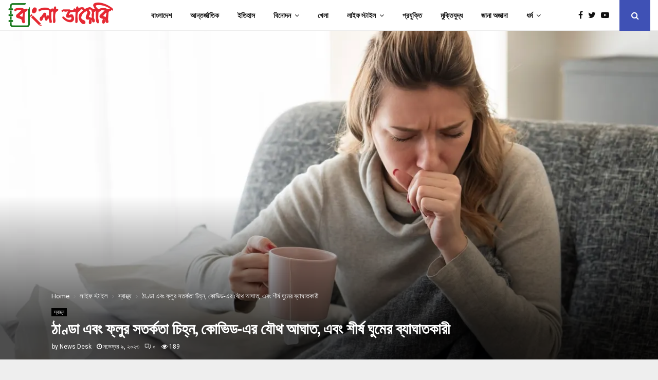

--- FILE ---
content_type: text/html; charset=UTF-8
request_url: https://www.bangladiary.com/lifestyle/health/%E0%A6%A0%E0%A6%BE%E0%A6%A3%E0%A7%8D%E0%A6%A1%E0%A6%BE-%E0%A6%8F%E0%A6%AC%E0%A6%82-%E0%A6%AB%E0%A7%8D%E0%A6%B2%E0%A7%81%E0%A6%B0-%E0%A6%B8%E0%A6%A4%E0%A6%B0%E0%A7%8D%E0%A6%95%E0%A6%A4%E0%A6%BE-%E0%A6%9A%E0%A6%BF%E0%A6%B9%E0%A7%8D%E0%A6%A8-%E0%A6%95%E0%A7%8B%E0%A6%AD%E0%A6%BF%E0%A6%A1-%E0%A6%8F%E0%A6%B0-%E0%A6%AF%E0%A7%8C%E0%A6%A5-%E0%A6%86%E0%A6%98%E0%A6%BE%E0%A6%A4-%E0%A6%8F%E0%A6%AC%E0%A6%82-%E0%A6%B6%E0%A7%80%E0%A6%B0%E0%A7%8D%E0%A6%B7-%E0%A6%98%E0%A7%81%E0%A6%AE%E0%A7%87%E0%A6%B0-%E0%A6%AC%E0%A7%8D%E0%A6%AF%E0%A6%BE%E0%A6%98%E0%A6%BE%E0%A6%A4%E0%A6%95%E0%A6%BE%E0%A6%B0%E0%A7%80/
body_size: 18432
content:
<!DOCTYPE html>
<html lang="bn-BD">
<head>
	<meta charset="UTF-8">
		<meta name="viewport" content="width=device-width, initial-scale=1">
		<link rel="profile" href="http://gmpg.org/xfn/11">
	<meta name='robots' content='index, follow, max-image-preview:large, max-snippet:-1, max-video-preview:-1' />
	<style>img:is([sizes="auto" i], [sizes^="auto," i]) { contain-intrinsic-size: 3000px 1500px }</style>
	
	<!-- This site is optimized with the Yoast SEO plugin v26.5 - https://yoast.com/wordpress/plugins/seo/ -->
	<title>ঠাণ্ডা এবং ফ্লুর সতর্কতা চিহ্ন, কোভিড-এর যৌথ আঘাত, এবং শীর্ষ ঘুমের ব্যাঘাতকারী</title>
	<meta name="description" content="ঠাণ্ডা এবং ফ্লুর সতর্কতা চিহ্ন, কোভিড-এর যৌথ আঘাত, এবং শীর্ষ ঘুমের ব্যাঘাতকারী - বাংলা ডায়েরি" />
	<link rel="canonical" href="https://www.bangladiary.com/lifestyle/health/ঠাণ্ডা-এবং-ফ্লুর-সতর্কতা-চিহ্ন-কোভিড-এর-যৌথ-আঘাত-এবং-শীর্ষ-ঘুমের-ব্যাঘাতকারী/" />
	<meta property="og:locale" content="en_US" />
	<meta property="og:type" content="article" />
	<meta property="og:title" content="ঠাণ্ডা এবং ফ্লুর সতর্কতা চিহ্ন, কোভিড-এর যৌথ আঘাত, এবং শীর্ষ ঘুমের ব্যাঘাতকারী" />
	<meta property="og:description" content="ঠাণ্ডা এবং ফ্লুর সতর্কতা চিহ্ন, কোভিড-এর যৌথ আঘাত, এবং শীর্ষ ঘুমের ব্যাঘাতকারী - বাংলা ডায়েরি" />
	<meta property="og:url" content="https://www.bangladiary.com/lifestyle/health/ঠাণ্ডা-এবং-ফ্লুর-সতর্কতা-চিহ্ন-কোভিড-এর-যৌথ-আঘাত-এবং-শীর্ষ-ঘুমের-ব্যাঘাতকারী/" />
	<meta property="og:site_name" content="বাংলা ডায়েরি" />
	<meta property="article:published_time" content="2023-11-09T00:24:39+00:00" />
	<meta property="og:image" content="https://a57.foxnews.com/static.foxnews.com/foxnews.com/content/uploads/2023/10/1200/675/woman-coughing.jpg?ve=1&tl=1" />
	<meta name="author" content="News Desk" />
	<meta name="twitter:card" content="summary_large_image" />
	<meta name="twitter:image" content="https://a57.foxnews.com/static.foxnews.com/foxnews.com/content/uploads/2023/10/1200/675/woman-coughing.jpg?ve=1&tl=1" />
	<meta name="twitter:label1" content="Written by" />
	<meta name="twitter:data1" content="News Desk" />
	<script type="application/ld+json" class="yoast-schema-graph">{"@context":"https://schema.org","@graph":[{"@type":"NewsArticle","@id":"https://www.bangladiary.com/lifestyle/health/%e0%a6%a0%e0%a6%be%e0%a6%a3%e0%a7%8d%e0%a6%a1%e0%a6%be-%e0%a6%8f%e0%a6%ac%e0%a6%82-%e0%a6%ab%e0%a7%8d%e0%a6%b2%e0%a7%81%e0%a6%b0-%e0%a6%b8%e0%a6%a4%e0%a6%b0%e0%a7%8d%e0%a6%95%e0%a6%a4%e0%a6%be-%e0%a6%9a%e0%a6%bf%e0%a6%b9%e0%a7%8d%e0%a6%a8-%e0%a6%95%e0%a7%8b%e0%a6%ad%e0%a6%bf%e0%a6%a1-%e0%a6%8f%e0%a6%b0-%e0%a6%af%e0%a7%8c%e0%a6%a5-%e0%a6%86%e0%a6%98%e0%a6%be%e0%a6%a4-%e0%a6%8f%e0%a6%ac%e0%a6%82-%e0%a6%b6%e0%a7%80%e0%a6%b0%e0%a7%8d%e0%a6%b7-%e0%a6%98%e0%a7%81%e0%a6%ae%e0%a7%87%e0%a6%b0-%e0%a6%ac%e0%a7%8d%e0%a6%af%e0%a6%be%e0%a6%98%e0%a6%be%e0%a6%a4%e0%a6%95%e0%a6%be%e0%a6%b0%e0%a7%80/#article","isPartOf":{"@id":"https://www.bangladiary.com/lifestyle/health/%e0%a6%a0%e0%a6%be%e0%a6%a3%e0%a7%8d%e0%a6%a1%e0%a6%be-%e0%a6%8f%e0%a6%ac%e0%a6%82-%e0%a6%ab%e0%a7%8d%e0%a6%b2%e0%a7%81%e0%a6%b0-%e0%a6%b8%e0%a6%a4%e0%a6%b0%e0%a7%8d%e0%a6%95%e0%a6%a4%e0%a6%be-%e0%a6%9a%e0%a6%bf%e0%a6%b9%e0%a7%8d%e0%a6%a8-%e0%a6%95%e0%a7%8b%e0%a6%ad%e0%a6%bf%e0%a6%a1-%e0%a6%8f%e0%a6%b0-%e0%a6%af%e0%a7%8c%e0%a6%a5-%e0%a6%86%e0%a6%98%e0%a6%be%e0%a6%a4-%e0%a6%8f%e0%a6%ac%e0%a6%82-%e0%a6%b6%e0%a7%80%e0%a6%b0%e0%a7%8d%e0%a6%b7-%e0%a6%98%e0%a7%81%e0%a6%ae%e0%a7%87%e0%a6%b0-%e0%a6%ac%e0%a7%8d%e0%a6%af%e0%a6%be%e0%a6%98%e0%a6%be%e0%a6%a4%e0%a6%95%e0%a6%be%e0%a6%b0%e0%a7%80/"},"author":{"name":"News Desk","@id":"https://www.bangladiary.com/#/schema/person/447aa05aea4d3908e4000ca74b621553"},"headline":"ঠাণ্ডা এবং ফ্লুর সতর্কতা চিহ্ন, কোভিড-এর যৌথ আঘাত, এবং শীর্ষ ঘুমের ব্যাঘাতকারী","datePublished":"2023-11-09T00:24:39+00:00","mainEntityOfPage":{"@id":"https://www.bangladiary.com/lifestyle/health/%e0%a6%a0%e0%a6%be%e0%a6%a3%e0%a7%8d%e0%a6%a1%e0%a6%be-%e0%a6%8f%e0%a6%ac%e0%a6%82-%e0%a6%ab%e0%a7%8d%e0%a6%b2%e0%a7%81%e0%a6%b0-%e0%a6%b8%e0%a6%a4%e0%a6%b0%e0%a7%8d%e0%a6%95%e0%a6%a4%e0%a6%be-%e0%a6%9a%e0%a6%bf%e0%a6%b9%e0%a7%8d%e0%a6%a8-%e0%a6%95%e0%a7%8b%e0%a6%ad%e0%a6%bf%e0%a6%a1-%e0%a6%8f%e0%a6%b0-%e0%a6%af%e0%a7%8c%e0%a6%a5-%e0%a6%86%e0%a6%98%e0%a6%be%e0%a6%a4-%e0%a6%8f%e0%a6%ac%e0%a6%82-%e0%a6%b6%e0%a7%80%e0%a6%b0%e0%a7%8d%e0%a6%b7-%e0%a6%98%e0%a7%81%e0%a6%ae%e0%a7%87%e0%a6%b0-%e0%a6%ac%e0%a7%8d%e0%a6%af%e0%a6%be%e0%a6%98%e0%a6%be%e0%a6%a4%e0%a6%95%e0%a6%be%e0%a6%b0%e0%a7%80/"},"wordCount":21,"commentCount":0,"publisher":{"@id":"https://www.bangladiary.com/#organization"},"image":{"@id":"https://www.bangladiary.com/lifestyle/health/%e0%a6%a0%e0%a6%be%e0%a6%a3%e0%a7%8d%e0%a6%a1%e0%a6%be-%e0%a6%8f%e0%a6%ac%e0%a6%82-%e0%a6%ab%e0%a7%8d%e0%a6%b2%e0%a7%81%e0%a6%b0-%e0%a6%b8%e0%a6%a4%e0%a6%b0%e0%a7%8d%e0%a6%95%e0%a6%a4%e0%a6%be-%e0%a6%9a%e0%a6%bf%e0%a6%b9%e0%a7%8d%e0%a6%a8-%e0%a6%95%e0%a7%8b%e0%a6%ad%e0%a6%bf%e0%a6%a1-%e0%a6%8f%e0%a6%b0-%e0%a6%af%e0%a7%8c%e0%a6%a5-%e0%a6%86%e0%a6%98%e0%a6%be%e0%a6%a4-%e0%a6%8f%e0%a6%ac%e0%a6%82-%e0%a6%b6%e0%a7%80%e0%a6%b0%e0%a7%8d%e0%a6%b7-%e0%a6%98%e0%a7%81%e0%a6%ae%e0%a7%87%e0%a6%b0-%e0%a6%ac%e0%a7%8d%e0%a6%af%e0%a6%be%e0%a6%98%e0%a6%be%e0%a6%a4%e0%a6%95%e0%a6%be%e0%a6%b0%e0%a7%80/#primaryimage"},"thumbnailUrl":"https://a57.foxnews.com/static.foxnews.com/foxnews.com/content/uploads/2023/10/1200/675/woman-coughing.jpg?ve=1&tl=1","articleSection":["স্বাস্থ্য"],"inLanguage":"bn-BD","potentialAction":[{"@type":"CommentAction","name":"Comment","target":["https://www.bangladiary.com/lifestyle/health/%e0%a6%a0%e0%a6%be%e0%a6%a3%e0%a7%8d%e0%a6%a1%e0%a6%be-%e0%a6%8f%e0%a6%ac%e0%a6%82-%e0%a6%ab%e0%a7%8d%e0%a6%b2%e0%a7%81%e0%a6%b0-%e0%a6%b8%e0%a6%a4%e0%a6%b0%e0%a7%8d%e0%a6%95%e0%a6%a4%e0%a6%be-%e0%a6%9a%e0%a6%bf%e0%a6%b9%e0%a7%8d%e0%a6%a8-%e0%a6%95%e0%a7%8b%e0%a6%ad%e0%a6%bf%e0%a6%a1-%e0%a6%8f%e0%a6%b0-%e0%a6%af%e0%a7%8c%e0%a6%a5-%e0%a6%86%e0%a6%98%e0%a6%be%e0%a6%a4-%e0%a6%8f%e0%a6%ac%e0%a6%82-%e0%a6%b6%e0%a7%80%e0%a6%b0%e0%a7%8d%e0%a6%b7-%e0%a6%98%e0%a7%81%e0%a6%ae%e0%a7%87%e0%a6%b0-%e0%a6%ac%e0%a7%8d%e0%a6%af%e0%a6%be%e0%a6%98%e0%a6%be%e0%a6%a4%e0%a6%95%e0%a6%be%e0%a6%b0%e0%a7%80/#respond"]}]},{"@type":"WebPage","@id":"https://www.bangladiary.com/lifestyle/health/%e0%a6%a0%e0%a6%be%e0%a6%a3%e0%a7%8d%e0%a6%a1%e0%a6%be-%e0%a6%8f%e0%a6%ac%e0%a6%82-%e0%a6%ab%e0%a7%8d%e0%a6%b2%e0%a7%81%e0%a6%b0-%e0%a6%b8%e0%a6%a4%e0%a6%b0%e0%a7%8d%e0%a6%95%e0%a6%a4%e0%a6%be-%e0%a6%9a%e0%a6%bf%e0%a6%b9%e0%a7%8d%e0%a6%a8-%e0%a6%95%e0%a7%8b%e0%a6%ad%e0%a6%bf%e0%a6%a1-%e0%a6%8f%e0%a6%b0-%e0%a6%af%e0%a7%8c%e0%a6%a5-%e0%a6%86%e0%a6%98%e0%a6%be%e0%a6%a4-%e0%a6%8f%e0%a6%ac%e0%a6%82-%e0%a6%b6%e0%a7%80%e0%a6%b0%e0%a7%8d%e0%a6%b7-%e0%a6%98%e0%a7%81%e0%a6%ae%e0%a7%87%e0%a6%b0-%e0%a6%ac%e0%a7%8d%e0%a6%af%e0%a6%be%e0%a6%98%e0%a6%be%e0%a6%a4%e0%a6%95%e0%a6%be%e0%a6%b0%e0%a7%80/","url":"https://www.bangladiary.com/lifestyle/health/%e0%a6%a0%e0%a6%be%e0%a6%a3%e0%a7%8d%e0%a6%a1%e0%a6%be-%e0%a6%8f%e0%a6%ac%e0%a6%82-%e0%a6%ab%e0%a7%8d%e0%a6%b2%e0%a7%81%e0%a6%b0-%e0%a6%b8%e0%a6%a4%e0%a6%b0%e0%a7%8d%e0%a6%95%e0%a6%a4%e0%a6%be-%e0%a6%9a%e0%a6%bf%e0%a6%b9%e0%a7%8d%e0%a6%a8-%e0%a6%95%e0%a7%8b%e0%a6%ad%e0%a6%bf%e0%a6%a1-%e0%a6%8f%e0%a6%b0-%e0%a6%af%e0%a7%8c%e0%a6%a5-%e0%a6%86%e0%a6%98%e0%a6%be%e0%a6%a4-%e0%a6%8f%e0%a6%ac%e0%a6%82-%e0%a6%b6%e0%a7%80%e0%a6%b0%e0%a7%8d%e0%a6%b7-%e0%a6%98%e0%a7%81%e0%a6%ae%e0%a7%87%e0%a6%b0-%e0%a6%ac%e0%a7%8d%e0%a6%af%e0%a6%be%e0%a6%98%e0%a6%be%e0%a6%a4%e0%a6%95%e0%a6%be%e0%a6%b0%e0%a7%80/","name":"ঠাণ্ডা এবং ফ্লুর সতর্কতা চিহ্ন, কোভিড-এর যৌথ আঘাত, এবং শীর্ষ ঘুমের ব্যাঘাতকারী","isPartOf":{"@id":"https://www.bangladiary.com/#website"},"primaryImageOfPage":"https://a57.foxnews.com/static.foxnews.com/foxnews.com/content/uploads/2023/10/1200/675/woman-coughing.jpg?ve=1&tl=1","image":["https://a57.foxnews.com/static.foxnews.com/foxnews.com/content/uploads/2023/10/1200/675/woman-coughing.jpg?ve=1&tl=1"],"thumbnailUrl":"https://a57.foxnews.com/static.foxnews.com/foxnews.com/content/uploads/2023/10/1200/675/woman-coughing.jpg?ve=1&tl=1","datePublished":"2023-11-09T00:24:39+00:00","description":"ঠাণ্ডা এবং ফ্লুর সতর্কতা চিহ্ন, কোভিড-এর যৌথ আঘাত, এবং শীর্ষ ঘুমের ব্যাঘাতকারী - বাংলা ডায়েরি","breadcrumb":{"@id":"https://www.bangladiary.com/lifestyle/health/%e0%a6%a0%e0%a6%be%e0%a6%a3%e0%a7%8d%e0%a6%a1%e0%a6%be-%e0%a6%8f%e0%a6%ac%e0%a6%82-%e0%a6%ab%e0%a7%8d%e0%a6%b2%e0%a7%81%e0%a6%b0-%e0%a6%b8%e0%a6%a4%e0%a6%b0%e0%a7%8d%e0%a6%95%e0%a6%a4%e0%a6%be-%e0%a6%9a%e0%a6%bf%e0%a6%b9%e0%a7%8d%e0%a6%a8-%e0%a6%95%e0%a7%8b%e0%a6%ad%e0%a6%bf%e0%a6%a1-%e0%a6%8f%e0%a6%b0-%e0%a6%af%e0%a7%8c%e0%a6%a5-%e0%a6%86%e0%a6%98%e0%a6%be%e0%a6%a4-%e0%a6%8f%e0%a6%ac%e0%a6%82-%e0%a6%b6%e0%a7%80%e0%a6%b0%e0%a7%8d%e0%a6%b7-%e0%a6%98%e0%a7%81%e0%a6%ae%e0%a7%87%e0%a6%b0-%e0%a6%ac%e0%a7%8d%e0%a6%af%e0%a6%be%e0%a6%98%e0%a6%be%e0%a6%a4%e0%a6%95%e0%a6%be%e0%a6%b0%e0%a7%80/#breadcrumb"},"inLanguage":"bn-BD","potentialAction":[{"@type":"ReadAction","target":["https://www.bangladiary.com/lifestyle/health/%e0%a6%a0%e0%a6%be%e0%a6%a3%e0%a7%8d%e0%a6%a1%e0%a6%be-%e0%a6%8f%e0%a6%ac%e0%a6%82-%e0%a6%ab%e0%a7%8d%e0%a6%b2%e0%a7%81%e0%a6%b0-%e0%a6%b8%e0%a6%a4%e0%a6%b0%e0%a7%8d%e0%a6%95%e0%a6%a4%e0%a6%be-%e0%a6%9a%e0%a6%bf%e0%a6%b9%e0%a7%8d%e0%a6%a8-%e0%a6%95%e0%a7%8b%e0%a6%ad%e0%a6%bf%e0%a6%a1-%e0%a6%8f%e0%a6%b0-%e0%a6%af%e0%a7%8c%e0%a6%a5-%e0%a6%86%e0%a6%98%e0%a6%be%e0%a6%a4-%e0%a6%8f%e0%a6%ac%e0%a6%82-%e0%a6%b6%e0%a7%80%e0%a6%b0%e0%a7%8d%e0%a6%b7-%e0%a6%98%e0%a7%81%e0%a6%ae%e0%a7%87%e0%a6%b0-%e0%a6%ac%e0%a7%8d%e0%a6%af%e0%a6%be%e0%a6%98%e0%a6%be%e0%a6%a4%e0%a6%95%e0%a6%be%e0%a6%b0%e0%a7%80/"]}]},{"@type":"ImageObject","inLanguage":"bn-BD","@id":"https://www.bangladiary.com/lifestyle/health/%e0%a6%a0%e0%a6%be%e0%a6%a3%e0%a7%8d%e0%a6%a1%e0%a6%be-%e0%a6%8f%e0%a6%ac%e0%a6%82-%e0%a6%ab%e0%a7%8d%e0%a6%b2%e0%a7%81%e0%a6%b0-%e0%a6%b8%e0%a6%a4%e0%a6%b0%e0%a7%8d%e0%a6%95%e0%a6%a4%e0%a6%be-%e0%a6%9a%e0%a6%bf%e0%a6%b9%e0%a7%8d%e0%a6%a8-%e0%a6%95%e0%a7%8b%e0%a6%ad%e0%a6%bf%e0%a6%a1-%e0%a6%8f%e0%a6%b0-%e0%a6%af%e0%a7%8c%e0%a6%a5-%e0%a6%86%e0%a6%98%e0%a6%be%e0%a6%a4-%e0%a6%8f%e0%a6%ac%e0%a6%82-%e0%a6%b6%e0%a7%80%e0%a6%b0%e0%a7%8d%e0%a6%b7-%e0%a6%98%e0%a7%81%e0%a6%ae%e0%a7%87%e0%a6%b0-%e0%a6%ac%e0%a7%8d%e0%a6%af%e0%a6%be%e0%a6%98%e0%a6%be%e0%a6%a4%e0%a6%95%e0%a6%be%e0%a6%b0%e0%a7%80/#primaryimage","url":"https://a57.foxnews.com/static.foxnews.com/foxnews.com/content/uploads/2023/10/1200/675/woman-coughing.jpg?ve=1&tl=1","contentUrl":"https://a57.foxnews.com/static.foxnews.com/foxnews.com/content/uploads/2023/10/1200/675/woman-coughing.jpg?ve=1&tl=1"},{"@type":"BreadcrumbList","@id":"https://www.bangladiary.com/lifestyle/health/%e0%a6%a0%e0%a6%be%e0%a6%a3%e0%a7%8d%e0%a6%a1%e0%a6%be-%e0%a6%8f%e0%a6%ac%e0%a6%82-%e0%a6%ab%e0%a7%8d%e0%a6%b2%e0%a7%81%e0%a6%b0-%e0%a6%b8%e0%a6%a4%e0%a6%b0%e0%a7%8d%e0%a6%95%e0%a6%a4%e0%a6%be-%e0%a6%9a%e0%a6%bf%e0%a6%b9%e0%a7%8d%e0%a6%a8-%e0%a6%95%e0%a7%8b%e0%a6%ad%e0%a6%bf%e0%a6%a1-%e0%a6%8f%e0%a6%b0-%e0%a6%af%e0%a7%8c%e0%a6%a5-%e0%a6%86%e0%a6%98%e0%a6%be%e0%a6%a4-%e0%a6%8f%e0%a6%ac%e0%a6%82-%e0%a6%b6%e0%a7%80%e0%a6%b0%e0%a7%8d%e0%a6%b7-%e0%a6%98%e0%a7%81%e0%a6%ae%e0%a7%87%e0%a6%b0-%e0%a6%ac%e0%a7%8d%e0%a6%af%e0%a6%be%e0%a6%98%e0%a6%be%e0%a6%a4%e0%a6%95%e0%a6%be%e0%a6%b0%e0%a7%80/#breadcrumb","itemListElement":[{"@type":"ListItem","position":1,"name":"Home","item":"https://www.bangladiary.com/"},{"@type":"ListItem","position":2,"name":"Blog","item":"https://www.bangladiary.com/blog/"},{"@type":"ListItem","position":3,"name":"ঠাণ্ডা এবং ফ্লুর সতর্কতা চিহ্ন, কোভিড-এর যৌথ আঘাত, এবং শীর্ষ ঘুমের ব্যাঘাতকারী"}]},{"@type":"WebSite","@id":"https://www.bangladiary.com/#website","url":"https://www.bangladiary.com/","name":"বাংলা ডায়েরি","description":"বাংলার কথা বাংলার সময়","publisher":{"@id":"https://www.bangladiary.com/#organization"},"potentialAction":[{"@type":"SearchAction","target":{"@type":"EntryPoint","urlTemplate":"https://www.bangladiary.com/?s={search_term_string}"},"query-input":{"@type":"PropertyValueSpecification","valueRequired":true,"valueName":"search_term_string"}}],"inLanguage":"bn-BD"},{"@type":"Organization","@id":"https://www.bangladiary.com/#organization","name":"বাংলা ডায়েরি","url":"https://www.bangladiary.com/","logo":{"@type":"ImageObject","inLanguage":"bn-BD","@id":"https://www.bangladiary.com/#/schema/logo/image/","url":"https://www.bangladiary.com/wp-content/uploads/2021/04/site-logo.png","contentUrl":"https://www.bangladiary.com/wp-content/uploads/2021/04/site-logo.png","width":817,"height":215,"caption":"বাংলা ডায়েরি"},"image":{"@id":"https://www.bangladiary.com/#/schema/logo/image/"}},{"@type":"Person","@id":"https://www.bangladiary.com/#/schema/person/447aa05aea4d3908e4000ca74b621553","name":"News Desk","image":{"@type":"ImageObject","inLanguage":"bn-BD","@id":"https://www.bangladiary.com/#/schema/person/image/","url":"https://secure.gravatar.com/avatar/18366136c438076d2a6185206f0cbd10?s=96&d=mm&r=g","contentUrl":"https://secure.gravatar.com/avatar/18366136c438076d2a6185206f0cbd10?s=96&d=mm&r=g","caption":"News Desk"},"sameAs":["https://www.bangladiary.com"],"url":"https://www.bangladiary.com/author/news-desk/"}]}</script>
	<!-- / Yoast SEO plugin. -->


<link rel='dns-prefetch' href='//fonts.googleapis.com' />
<link rel="alternate" type="application/rss+xml" title="বাংলা ডায়েরি &raquo; ফীড" href="https://www.bangladiary.com/feed/" />
<link rel="alternate" type="application/rss+xml" title="বাংলা ডায়েরি &raquo; মন্তব্য ফীড" href="https://www.bangladiary.com/comments/feed/" />
<link rel="alternate" type="application/rss+xml" title="বাংলা ডায়েরি &raquo; ঠাণ্ডা এবং ফ্লুর সতর্কতা চিহ্ন, কোভিড-এর যৌথ আঘাত, এবং শীর্ষ ঘুমের ব্যাঘাতকারী মন্তব্যের ফিড" href="https://www.bangladiary.com/lifestyle/health/%e0%a6%a0%e0%a6%be%e0%a6%a3%e0%a7%8d%e0%a6%a1%e0%a6%be-%e0%a6%8f%e0%a6%ac%e0%a6%82-%e0%a6%ab%e0%a7%8d%e0%a6%b2%e0%a7%81%e0%a6%b0-%e0%a6%b8%e0%a6%a4%e0%a6%b0%e0%a7%8d%e0%a6%95%e0%a6%a4%e0%a6%be-%e0%a6%9a%e0%a6%bf%e0%a6%b9%e0%a7%8d%e0%a6%a8-%e0%a6%95%e0%a7%8b%e0%a6%ad%e0%a6%bf%e0%a6%a1-%e0%a6%8f%e0%a6%b0-%e0%a6%af%e0%a7%8c%e0%a6%a5-%e0%a6%86%e0%a6%98%e0%a6%be%e0%a6%a4-%e0%a6%8f%e0%a6%ac%e0%a6%82-%e0%a6%b6%e0%a7%80%e0%a6%b0%e0%a7%8d%e0%a6%b7-%e0%a6%98%e0%a7%81%e0%a6%ae%e0%a7%87%e0%a6%b0-%e0%a6%ac%e0%a7%8d%e0%a6%af%e0%a6%be%e0%a6%98%e0%a6%be%e0%a6%a4%e0%a6%95%e0%a6%be%e0%a6%b0%e0%a7%80/feed/" />
<script type="text/javascript">
/* <![CDATA[ */
window._wpemojiSettings = {"baseUrl":"https:\/\/s.w.org\/images\/core\/emoji\/15.0.3\/72x72\/","ext":".png","svgUrl":"https:\/\/s.w.org\/images\/core\/emoji\/15.0.3\/svg\/","svgExt":".svg","source":{"concatemoji":"https:\/\/www.bangladiary.com\/wp-includes\/js\/wp-emoji-release.min.js?ver=6.7.2"}};
/*! This file is auto-generated */
!function(i,n){var o,s,e;function c(e){try{var t={supportTests:e,timestamp:(new Date).valueOf()};sessionStorage.setItem(o,JSON.stringify(t))}catch(e){}}function p(e,t,n){e.clearRect(0,0,e.canvas.width,e.canvas.height),e.fillText(t,0,0);var t=new Uint32Array(e.getImageData(0,0,e.canvas.width,e.canvas.height).data),r=(e.clearRect(0,0,e.canvas.width,e.canvas.height),e.fillText(n,0,0),new Uint32Array(e.getImageData(0,0,e.canvas.width,e.canvas.height).data));return t.every(function(e,t){return e===r[t]})}function u(e,t,n){switch(t){case"flag":return n(e,"\ud83c\udff3\ufe0f\u200d\u26a7\ufe0f","\ud83c\udff3\ufe0f\u200b\u26a7\ufe0f")?!1:!n(e,"\ud83c\uddfa\ud83c\uddf3","\ud83c\uddfa\u200b\ud83c\uddf3")&&!n(e,"\ud83c\udff4\udb40\udc67\udb40\udc62\udb40\udc65\udb40\udc6e\udb40\udc67\udb40\udc7f","\ud83c\udff4\u200b\udb40\udc67\u200b\udb40\udc62\u200b\udb40\udc65\u200b\udb40\udc6e\u200b\udb40\udc67\u200b\udb40\udc7f");case"emoji":return!n(e,"\ud83d\udc26\u200d\u2b1b","\ud83d\udc26\u200b\u2b1b")}return!1}function f(e,t,n){var r="undefined"!=typeof WorkerGlobalScope&&self instanceof WorkerGlobalScope?new OffscreenCanvas(300,150):i.createElement("canvas"),a=r.getContext("2d",{willReadFrequently:!0}),o=(a.textBaseline="top",a.font="600 32px Arial",{});return e.forEach(function(e){o[e]=t(a,e,n)}),o}function t(e){var t=i.createElement("script");t.src=e,t.defer=!0,i.head.appendChild(t)}"undefined"!=typeof Promise&&(o="wpEmojiSettingsSupports",s=["flag","emoji"],n.supports={everything:!0,everythingExceptFlag:!0},e=new Promise(function(e){i.addEventListener("DOMContentLoaded",e,{once:!0})}),new Promise(function(t){var n=function(){try{var e=JSON.parse(sessionStorage.getItem(o));if("object"==typeof e&&"number"==typeof e.timestamp&&(new Date).valueOf()<e.timestamp+604800&&"object"==typeof e.supportTests)return e.supportTests}catch(e){}return null}();if(!n){if("undefined"!=typeof Worker&&"undefined"!=typeof OffscreenCanvas&&"undefined"!=typeof URL&&URL.createObjectURL&&"undefined"!=typeof Blob)try{var e="postMessage("+f.toString()+"("+[JSON.stringify(s),u.toString(),p.toString()].join(",")+"));",r=new Blob([e],{type:"text/javascript"}),a=new Worker(URL.createObjectURL(r),{name:"wpTestEmojiSupports"});return void(a.onmessage=function(e){c(n=e.data),a.terminate(),t(n)})}catch(e){}c(n=f(s,u,p))}t(n)}).then(function(e){for(var t in e)n.supports[t]=e[t],n.supports.everything=n.supports.everything&&n.supports[t],"flag"!==t&&(n.supports.everythingExceptFlag=n.supports.everythingExceptFlag&&n.supports[t]);n.supports.everythingExceptFlag=n.supports.everythingExceptFlag&&!n.supports.flag,n.DOMReady=!1,n.readyCallback=function(){n.DOMReady=!0}}).then(function(){return e}).then(function(){var e;n.supports.everything||(n.readyCallback(),(e=n.source||{}).concatemoji?t(e.concatemoji):e.wpemoji&&e.twemoji&&(t(e.twemoji),t(e.wpemoji)))}))}((window,document),window._wpemojiSettings);
/* ]]> */
</script>

<style id='wp-emoji-styles-inline-css' type='text/css'>

	img.wp-smiley, img.emoji {
		display: inline !important;
		border: none !important;
		box-shadow: none !important;
		height: 1em !important;
		width: 1em !important;
		margin: 0 0.07em !important;
		vertical-align: -0.1em !important;
		background: none !important;
		padding: 0 !important;
	}
</style>
<link rel='stylesheet' id='wp-block-library-css' href='https://www.bangladiary.com/wp-includes/css/dist/block-library/style.min.css?ver=6.7.2' type='text/css' media='all' />
<style id='wp-block-library-theme-inline-css' type='text/css'>
.wp-block-audio :where(figcaption){color:#555;font-size:13px;text-align:center}.is-dark-theme .wp-block-audio :where(figcaption){color:#ffffffa6}.wp-block-audio{margin:0 0 1em}.wp-block-code{border:1px solid #ccc;border-radius:4px;font-family:Menlo,Consolas,monaco,monospace;padding:.8em 1em}.wp-block-embed :where(figcaption){color:#555;font-size:13px;text-align:center}.is-dark-theme .wp-block-embed :where(figcaption){color:#ffffffa6}.wp-block-embed{margin:0 0 1em}.blocks-gallery-caption{color:#555;font-size:13px;text-align:center}.is-dark-theme .blocks-gallery-caption{color:#ffffffa6}:root :where(.wp-block-image figcaption){color:#555;font-size:13px;text-align:center}.is-dark-theme :root :where(.wp-block-image figcaption){color:#ffffffa6}.wp-block-image{margin:0 0 1em}.wp-block-pullquote{border-bottom:4px solid;border-top:4px solid;color:currentColor;margin-bottom:1.75em}.wp-block-pullquote cite,.wp-block-pullquote footer,.wp-block-pullquote__citation{color:currentColor;font-size:.8125em;font-style:normal;text-transform:uppercase}.wp-block-quote{border-left:.25em solid;margin:0 0 1.75em;padding-left:1em}.wp-block-quote cite,.wp-block-quote footer{color:currentColor;font-size:.8125em;font-style:normal;position:relative}.wp-block-quote:where(.has-text-align-right){border-left:none;border-right:.25em solid;padding-left:0;padding-right:1em}.wp-block-quote:where(.has-text-align-center){border:none;padding-left:0}.wp-block-quote.is-large,.wp-block-quote.is-style-large,.wp-block-quote:where(.is-style-plain){border:none}.wp-block-search .wp-block-search__label{font-weight:700}.wp-block-search__button{border:1px solid #ccc;padding:.375em .625em}:where(.wp-block-group.has-background){padding:1.25em 2.375em}.wp-block-separator.has-css-opacity{opacity:.4}.wp-block-separator{border:none;border-bottom:2px solid;margin-left:auto;margin-right:auto}.wp-block-separator.has-alpha-channel-opacity{opacity:1}.wp-block-separator:not(.is-style-wide):not(.is-style-dots){width:100px}.wp-block-separator.has-background:not(.is-style-dots){border-bottom:none;height:1px}.wp-block-separator.has-background:not(.is-style-wide):not(.is-style-dots){height:2px}.wp-block-table{margin:0 0 1em}.wp-block-table td,.wp-block-table th{word-break:normal}.wp-block-table :where(figcaption){color:#555;font-size:13px;text-align:center}.is-dark-theme .wp-block-table :where(figcaption){color:#ffffffa6}.wp-block-video :where(figcaption){color:#555;font-size:13px;text-align:center}.is-dark-theme .wp-block-video :where(figcaption){color:#ffffffa6}.wp-block-video{margin:0 0 1em}:root :where(.wp-block-template-part.has-background){margin-bottom:0;margin-top:0;padding:1.25em 2.375em}
</style>
<style id='classic-theme-styles-inline-css' type='text/css'>
/*! This file is auto-generated */
.wp-block-button__link{color:#fff;background-color:#32373c;border-radius:9999px;box-shadow:none;text-decoration:none;padding:calc(.667em + 2px) calc(1.333em + 2px);font-size:1.125em}.wp-block-file__button{background:#32373c;color:#fff;text-decoration:none}
</style>
<style id='global-styles-inline-css' type='text/css'>
:root{--wp--preset--aspect-ratio--square: 1;--wp--preset--aspect-ratio--4-3: 4/3;--wp--preset--aspect-ratio--3-4: 3/4;--wp--preset--aspect-ratio--3-2: 3/2;--wp--preset--aspect-ratio--2-3: 2/3;--wp--preset--aspect-ratio--16-9: 16/9;--wp--preset--aspect-ratio--9-16: 9/16;--wp--preset--color--black: #000000;--wp--preset--color--cyan-bluish-gray: #abb8c3;--wp--preset--color--white: #ffffff;--wp--preset--color--pale-pink: #f78da7;--wp--preset--color--vivid-red: #cf2e2e;--wp--preset--color--luminous-vivid-orange: #ff6900;--wp--preset--color--luminous-vivid-amber: #fcb900;--wp--preset--color--light-green-cyan: #7bdcb5;--wp--preset--color--vivid-green-cyan: #00d084;--wp--preset--color--pale-cyan-blue: #8ed1fc;--wp--preset--color--vivid-cyan-blue: #0693e3;--wp--preset--color--vivid-purple: #9b51e0;--wp--preset--gradient--vivid-cyan-blue-to-vivid-purple: linear-gradient(135deg,rgba(6,147,227,1) 0%,rgb(155,81,224) 100%);--wp--preset--gradient--light-green-cyan-to-vivid-green-cyan: linear-gradient(135deg,rgb(122,220,180) 0%,rgb(0,208,130) 100%);--wp--preset--gradient--luminous-vivid-amber-to-luminous-vivid-orange: linear-gradient(135deg,rgba(252,185,0,1) 0%,rgba(255,105,0,1) 100%);--wp--preset--gradient--luminous-vivid-orange-to-vivid-red: linear-gradient(135deg,rgba(255,105,0,1) 0%,rgb(207,46,46) 100%);--wp--preset--gradient--very-light-gray-to-cyan-bluish-gray: linear-gradient(135deg,rgb(238,238,238) 0%,rgb(169,184,195) 100%);--wp--preset--gradient--cool-to-warm-spectrum: linear-gradient(135deg,rgb(74,234,220) 0%,rgb(151,120,209) 20%,rgb(207,42,186) 40%,rgb(238,44,130) 60%,rgb(251,105,98) 80%,rgb(254,248,76) 100%);--wp--preset--gradient--blush-light-purple: linear-gradient(135deg,rgb(255,206,236) 0%,rgb(152,150,240) 100%);--wp--preset--gradient--blush-bordeaux: linear-gradient(135deg,rgb(254,205,165) 0%,rgb(254,45,45) 50%,rgb(107,0,62) 100%);--wp--preset--gradient--luminous-dusk: linear-gradient(135deg,rgb(255,203,112) 0%,rgb(199,81,192) 50%,rgb(65,88,208) 100%);--wp--preset--gradient--pale-ocean: linear-gradient(135deg,rgb(255,245,203) 0%,rgb(182,227,212) 50%,rgb(51,167,181) 100%);--wp--preset--gradient--electric-grass: linear-gradient(135deg,rgb(202,248,128) 0%,rgb(113,206,126) 100%);--wp--preset--gradient--midnight: linear-gradient(135deg,rgb(2,3,129) 0%,rgb(40,116,252) 100%);--wp--preset--font-size--small: 14px;--wp--preset--font-size--medium: 20px;--wp--preset--font-size--large: 32px;--wp--preset--font-size--x-large: 42px;--wp--preset--font-size--normal: 16px;--wp--preset--font-size--huge: 42px;--wp--preset--spacing--20: 0.44rem;--wp--preset--spacing--30: 0.67rem;--wp--preset--spacing--40: 1rem;--wp--preset--spacing--50: 1.5rem;--wp--preset--spacing--60: 2.25rem;--wp--preset--spacing--70: 3.38rem;--wp--preset--spacing--80: 5.06rem;--wp--preset--shadow--natural: 6px 6px 9px rgba(0, 0, 0, 0.2);--wp--preset--shadow--deep: 12px 12px 50px rgba(0, 0, 0, 0.4);--wp--preset--shadow--sharp: 6px 6px 0px rgba(0, 0, 0, 0.2);--wp--preset--shadow--outlined: 6px 6px 0px -3px rgba(255, 255, 255, 1), 6px 6px rgba(0, 0, 0, 1);--wp--preset--shadow--crisp: 6px 6px 0px rgba(0, 0, 0, 1);}:where(.is-layout-flex){gap: 0.5em;}:where(.is-layout-grid){gap: 0.5em;}body .is-layout-flex{display: flex;}.is-layout-flex{flex-wrap: wrap;align-items: center;}.is-layout-flex > :is(*, div){margin: 0;}body .is-layout-grid{display: grid;}.is-layout-grid > :is(*, div){margin: 0;}:where(.wp-block-columns.is-layout-flex){gap: 2em;}:where(.wp-block-columns.is-layout-grid){gap: 2em;}:where(.wp-block-post-template.is-layout-flex){gap: 1.25em;}:where(.wp-block-post-template.is-layout-grid){gap: 1.25em;}.has-black-color{color: var(--wp--preset--color--black) !important;}.has-cyan-bluish-gray-color{color: var(--wp--preset--color--cyan-bluish-gray) !important;}.has-white-color{color: var(--wp--preset--color--white) !important;}.has-pale-pink-color{color: var(--wp--preset--color--pale-pink) !important;}.has-vivid-red-color{color: var(--wp--preset--color--vivid-red) !important;}.has-luminous-vivid-orange-color{color: var(--wp--preset--color--luminous-vivid-orange) !important;}.has-luminous-vivid-amber-color{color: var(--wp--preset--color--luminous-vivid-amber) !important;}.has-light-green-cyan-color{color: var(--wp--preset--color--light-green-cyan) !important;}.has-vivid-green-cyan-color{color: var(--wp--preset--color--vivid-green-cyan) !important;}.has-pale-cyan-blue-color{color: var(--wp--preset--color--pale-cyan-blue) !important;}.has-vivid-cyan-blue-color{color: var(--wp--preset--color--vivid-cyan-blue) !important;}.has-vivid-purple-color{color: var(--wp--preset--color--vivid-purple) !important;}.has-black-background-color{background-color: var(--wp--preset--color--black) !important;}.has-cyan-bluish-gray-background-color{background-color: var(--wp--preset--color--cyan-bluish-gray) !important;}.has-white-background-color{background-color: var(--wp--preset--color--white) !important;}.has-pale-pink-background-color{background-color: var(--wp--preset--color--pale-pink) !important;}.has-vivid-red-background-color{background-color: var(--wp--preset--color--vivid-red) !important;}.has-luminous-vivid-orange-background-color{background-color: var(--wp--preset--color--luminous-vivid-orange) !important;}.has-luminous-vivid-amber-background-color{background-color: var(--wp--preset--color--luminous-vivid-amber) !important;}.has-light-green-cyan-background-color{background-color: var(--wp--preset--color--light-green-cyan) !important;}.has-vivid-green-cyan-background-color{background-color: var(--wp--preset--color--vivid-green-cyan) !important;}.has-pale-cyan-blue-background-color{background-color: var(--wp--preset--color--pale-cyan-blue) !important;}.has-vivid-cyan-blue-background-color{background-color: var(--wp--preset--color--vivid-cyan-blue) !important;}.has-vivid-purple-background-color{background-color: var(--wp--preset--color--vivid-purple) !important;}.has-black-border-color{border-color: var(--wp--preset--color--black) !important;}.has-cyan-bluish-gray-border-color{border-color: var(--wp--preset--color--cyan-bluish-gray) !important;}.has-white-border-color{border-color: var(--wp--preset--color--white) !important;}.has-pale-pink-border-color{border-color: var(--wp--preset--color--pale-pink) !important;}.has-vivid-red-border-color{border-color: var(--wp--preset--color--vivid-red) !important;}.has-luminous-vivid-orange-border-color{border-color: var(--wp--preset--color--luminous-vivid-orange) !important;}.has-luminous-vivid-amber-border-color{border-color: var(--wp--preset--color--luminous-vivid-amber) !important;}.has-light-green-cyan-border-color{border-color: var(--wp--preset--color--light-green-cyan) !important;}.has-vivid-green-cyan-border-color{border-color: var(--wp--preset--color--vivid-green-cyan) !important;}.has-pale-cyan-blue-border-color{border-color: var(--wp--preset--color--pale-cyan-blue) !important;}.has-vivid-cyan-blue-border-color{border-color: var(--wp--preset--color--vivid-cyan-blue) !important;}.has-vivid-purple-border-color{border-color: var(--wp--preset--color--vivid-purple) !important;}.has-vivid-cyan-blue-to-vivid-purple-gradient-background{background: var(--wp--preset--gradient--vivid-cyan-blue-to-vivid-purple) !important;}.has-light-green-cyan-to-vivid-green-cyan-gradient-background{background: var(--wp--preset--gradient--light-green-cyan-to-vivid-green-cyan) !important;}.has-luminous-vivid-amber-to-luminous-vivid-orange-gradient-background{background: var(--wp--preset--gradient--luminous-vivid-amber-to-luminous-vivid-orange) !important;}.has-luminous-vivid-orange-to-vivid-red-gradient-background{background: var(--wp--preset--gradient--luminous-vivid-orange-to-vivid-red) !important;}.has-very-light-gray-to-cyan-bluish-gray-gradient-background{background: var(--wp--preset--gradient--very-light-gray-to-cyan-bluish-gray) !important;}.has-cool-to-warm-spectrum-gradient-background{background: var(--wp--preset--gradient--cool-to-warm-spectrum) !important;}.has-blush-light-purple-gradient-background{background: var(--wp--preset--gradient--blush-light-purple) !important;}.has-blush-bordeaux-gradient-background{background: var(--wp--preset--gradient--blush-bordeaux) !important;}.has-luminous-dusk-gradient-background{background: var(--wp--preset--gradient--luminous-dusk) !important;}.has-pale-ocean-gradient-background{background: var(--wp--preset--gradient--pale-ocean) !important;}.has-electric-grass-gradient-background{background: var(--wp--preset--gradient--electric-grass) !important;}.has-midnight-gradient-background{background: var(--wp--preset--gradient--midnight) !important;}.has-small-font-size{font-size: var(--wp--preset--font-size--small) !important;}.has-medium-font-size{font-size: var(--wp--preset--font-size--medium) !important;}.has-large-font-size{font-size: var(--wp--preset--font-size--large) !important;}.has-x-large-font-size{font-size: var(--wp--preset--font-size--x-large) !important;}
:where(.wp-block-post-template.is-layout-flex){gap: 1.25em;}:where(.wp-block-post-template.is-layout-grid){gap: 1.25em;}
:where(.wp-block-columns.is-layout-flex){gap: 2em;}:where(.wp-block-columns.is-layout-grid){gap: 2em;}
:root :where(.wp-block-pullquote){font-size: 1.5em;line-height: 1.6;}
</style>
<link rel='stylesheet' id='contact-form-7-css' href='https://www.bangladiary.com/wp-content/plugins/contact-form-7/includes/css/styles.css?ver=6.1.4' type='text/css' media='all' />
<link rel='stylesheet' id='gn-frontend-gnfollow-style-css' href='https://www.bangladiary.com/wp-content/plugins/gn-publisher/assets/css/gn-frontend-gnfollow.min.css?ver=1.5.25' type='text/css' media='all' />
<link rel='stylesheet' id='pencisc-css' href='https://www.bangladiary.com/wp-content/plugins/penci-framework/assets/css/single-shortcode.css?ver=6.7.2' type='text/css' media='all' />
<link rel='stylesheet' id='penci-oswald-css' href='//fonts.googleapis.com/css?family=Oswald%3A400&#038;ver=6.7.2' type='text/css' media='all' />
<link rel='stylesheet' id='wp_automatic_gallery_style-css' href='https://www.bangladiary.com/wp-content/plugins/wp-automatic/css/wp-automatic.css?ver=1.0.0' type='text/css' media='all' />
<link rel='stylesheet' id='parent-style-css' href='https://www.bangladiary.com/wp-content/themes/pennews/style.css?ver=6.7.2' type='text/css' media='all' />
<link rel='stylesheet' id='penci-style-child-css' href='https://www.bangladiary.com/wp-content/themes/pennews-child/style.css?ver=1.0.0' type='text/css' media='all' />
<link rel='stylesheet' id='penci-font-awesome-css' href='https://www.bangladiary.com/wp-content/themes/pennews/css/font-awesome.min.css?ver=4.5.2' type='text/css' media='all' />
<link rel='stylesheet' id='penci-fonts-css' href='//fonts.googleapis.com/css?family=Roboto%3A300%2C300italic%2C400%2C400italic%2C500%2C500italic%2C700%2C700italic%2C800%2C800italic%7CMukta+Vaani%3A300%2C300italic%2C400%2C400italic%2C500%2C500italic%2C700%2C700italic%2C800%2C800italic%7COswald%3A300%2C300italic%2C400%2C400italic%2C500%2C500italic%2C700%2C700italic%2C800%2C800italic%7CTeko%3A300%2C300italic%2C400%2C400italic%2C500%2C500italic%2C700%2C700italic%2C800%2C800italic%3A300%2C300italic%2C400%2C400italic%2C500%2C500italic%2C700%2C700italic%2C800%2C800italic%26subset%3Dcyrillic%2Ccyrillic-ext%2Cgreek%2Cgreek-ext%2Clatin-ext' type='text/css' media='all' />
<link rel='stylesheet' id='penci-portfolio-css' href='https://www.bangladiary.com/wp-content/themes/pennews/css/portfolio.css?ver=6.6.9' type='text/css' media='all' />
<link rel='stylesheet' id='penci-recipe-css' href='https://www.bangladiary.com/wp-content/themes/pennews/css/recipe.css?ver=6.6.9' type='text/css' media='all' />
<link rel='stylesheet' id='penci-review-css' href='https://www.bangladiary.com/wp-content/themes/pennews/css/review.css?ver=6.6.9' type='text/css' media='all' />
<link rel='stylesheet' id='penci-style-css' href='https://www.bangladiary.com/wp-content/themes/pennews-child/style.css?ver=6.6.9' type='text/css' media='all' />
<style id='penci-style-inline-css' type='text/css'>
.penci-block-vc.style-title-13:not(.footer-widget).style-title-center .penci-block-heading {border-right: 10px solid transparent; border-left: 10px solid transparent; }.site-branding h1, .site-branding h2 {margin: 0;}.penci-schema-markup { display: none !important; }.penci-entry-media .twitter-video { max-width: none !important; margin: 0 !important; }.penci-entry-media .fb-video { margin-bottom: 0; }.penci-entry-media .post-format-meta > iframe { vertical-align: top; }.penci-single-style-6 .penci-entry-media-top.penci-video-format-dailymotion:after, .penci-single-style-6 .penci-entry-media-top.penci-video-format-facebook:after, .penci-single-style-6 .penci-entry-media-top.penci-video-format-vimeo:after, .penci-single-style-6 .penci-entry-media-top.penci-video-format-twitter:after, .penci-single-style-7 .penci-entry-media-top.penci-video-format-dailymotion:after, .penci-single-style-7 .penci-entry-media-top.penci-video-format-facebook:after, .penci-single-style-7 .penci-entry-media-top.penci-video-format-vimeo:after, .penci-single-style-7 .penci-entry-media-top.penci-video-format-twitter:after { content: none; } .penci-single-style-5 .penci-entry-media.penci-video-format-dailymotion:after, .penci-single-style-5 .penci-entry-media.penci-video-format-facebook:after, .penci-single-style-5 .penci-entry-media.penci-video-format-vimeo:after, .penci-single-style-5 .penci-entry-media.penci-video-format-twitter:after { content: none; }@media screen and (max-width: 960px) { .penci-insta-thumb ul.thumbnails.penci_col_5 li, .penci-insta-thumb ul.thumbnails.penci_col_6 li { width: 33.33% !important; } .penci-insta-thumb ul.thumbnails.penci_col_7 li, .penci-insta-thumb ul.thumbnails.penci_col_8 li, .penci-insta-thumb ul.thumbnails.penci_col_9 li, .penci-insta-thumb ul.thumbnails.penci_col_10 li { width: 25% !important; } }.site-header.header--s12 .penci-menu-toggle-wapper,.site-header.header--s12 .header__social-search { flex: 1; }.site-header.header--s5 .site-branding {  padding-right: 0;margin-right: 40px; }.penci-block_37 .penci_post-meta { padding-top: 8px; }.penci-block_37 .penci-post-excerpt + .penci_post-meta { padding-top: 0; }.penci-hide-text-votes { display: none; }.penci-usewr-review {  border-top: 1px solid #ececec; }.penci-review-score {top: 5px; position: relative; }.penci-social-counter.penci-social-counter--style-3 .penci-social__empty a, .penci-social-counter.penci-social-counter--style-4 .penci-social__empty a, .penci-social-counter.penci-social-counter--style-5 .penci-social__empty a, .penci-social-counter.penci-social-counter--style-6 .penci-social__empty a { display: flex; justify-content: center; align-items: center; }.penci-block-error { padding: 0 20px 20px; }@media screen and (min-width: 1240px){ .penci_dis_padding_bw .penci-content-main.penci-col-4:nth-child(3n+2) { padding-right: 15px; padding-left: 15px; }}.bos_searchbox_widget_class.penci-vc-column-1 #flexi_searchbox #b_searchboxInc .b_submitButton_wrapper{ padding-top: 10px; padding-bottom: 10px; }.mfp-image-holder .mfp-close, .mfp-iframe-holder .mfp-close { background: transparent; border-color: transparent; }.penci-portfolio-wrap{ margin-left: 0px; margin-right: 0px; }.penci-portfolio-wrap .portfolio-item{ padding-left: 0px; padding-right: 0px; margin-bottom:0px; }#footer__sidebars.footer__sidebars{padding-top: 47px;padding-bottom: 26px;}#main .widget .tagcloud a{ }#main .widget .tagcloud a:hover{}
</style>
<script type="text/javascript" src="https://www.bangladiary.com/wp-includes/js/jquery/jquery.min.js?ver=3.7.1" id="jquery-core-js"></script>
<script type="text/javascript" src="https://www.bangladiary.com/wp-includes/js/jquery/jquery-migrate.min.js?ver=3.4.1" id="jquery-migrate-js"></script>
<script type="text/javascript" src="https://www.bangladiary.com/wp-content/plugins/wp-automatic/js/main-front.js?ver=1.0.1" id="wp_automatic_gallery-js"></script>
<link rel="EditURI" type="application/rsd+xml" title="RSD" href="https://www.bangladiary.com/xmlrpc.php?rsd" />
<meta name="generator" content="WordPress 6.7.2" />
<link rel='shortlink' href='https://www.bangladiary.com/?p=77050' />
<link rel="alternate" title="oEmbed (JSON)" type="application/json+oembed" href="https://www.bangladiary.com/wp-json/oembed/1.0/embed?url=https%3A%2F%2Fwww.bangladiary.com%2Flifestyle%2Fhealth%2F%25e0%25a6%25a0%25e0%25a6%25be%25e0%25a6%25a3%25e0%25a7%258d%25e0%25a6%25a1%25e0%25a6%25be-%25e0%25a6%258f%25e0%25a6%25ac%25e0%25a6%2582-%25e0%25a6%25ab%25e0%25a7%258d%25e0%25a6%25b2%25e0%25a7%2581%25e0%25a6%25b0-%25e0%25a6%25b8%25e0%25a6%25a4%25e0%25a6%25b0%25e0%25a7%258d%25e0%25a6%2595%25e0%25a6%25a4%25e0%25a6%25be-%25e0%25a6%259a%25e0%25a6%25bf%25e0%25a6%25b9%25e0%25a7%258d%25e0%25a6%25a8-%25e0%25a6%2595%25e0%25a7%258b%25e0%25a6%25ad%25e0%25a6%25bf%25e0%25a6%25a1-%25e0%25a6%258f%25e0%25a6%25b0-%25e0%25a6%25af%25e0%25a7%258c%25e0%25a6%25a5-%25e0%25a6%2586%25e0%25a6%2598%25e0%25a6%25be%25e0%25a6%25a4-%25e0%25a6%258f%25e0%25a6%25ac%25e0%25a6%2582-%25e0%25a6%25b6%25e0%25a7%2580%25e0%25a6%25b0%25e0%25a7%258d%25e0%25a6%25b7-%25e0%25a6%2598%25e0%25a7%2581%25e0%25a6%25ae%25e0%25a7%2587%25e0%25a6%25b0-%25e0%25a6%25ac%25e0%25a7%258d%25e0%25a6%25af%25e0%25a6%25be%25e0%25a6%2598%25e0%25a6%25be%25e0%25a6%25a4%25e0%25a6%2595%25e0%25a6%25be%25e0%25a6%25b0%25e0%25a7%2580%2F" />
<link rel="alternate" title="oEmbed (XML)" type="text/xml+oembed" href="https://www.bangladiary.com/wp-json/oembed/1.0/embed?url=https%3A%2F%2Fwww.bangladiary.com%2Flifestyle%2Fhealth%2F%25e0%25a6%25a0%25e0%25a6%25be%25e0%25a6%25a3%25e0%25a7%258d%25e0%25a6%25a1%25e0%25a6%25be-%25e0%25a6%258f%25e0%25a6%25ac%25e0%25a6%2582-%25e0%25a6%25ab%25e0%25a7%258d%25e0%25a6%25b2%25e0%25a7%2581%25e0%25a6%25b0-%25e0%25a6%25b8%25e0%25a6%25a4%25e0%25a6%25b0%25e0%25a7%258d%25e0%25a6%2595%25e0%25a6%25a4%25e0%25a6%25be-%25e0%25a6%259a%25e0%25a6%25bf%25e0%25a6%25b9%25e0%25a7%258d%25e0%25a6%25a8-%25e0%25a6%2595%25e0%25a7%258b%25e0%25a6%25ad%25e0%25a6%25bf%25e0%25a6%25a1-%25e0%25a6%258f%25e0%25a6%25b0-%25e0%25a6%25af%25e0%25a7%258c%25e0%25a6%25a5-%25e0%25a6%2586%25e0%25a6%2598%25e0%25a6%25be%25e0%25a6%25a4-%25e0%25a6%258f%25e0%25a6%25ac%25e0%25a6%2582-%25e0%25a6%25b6%25e0%25a7%2580%25e0%25a6%25b0%25e0%25a7%258d%25e0%25a6%25b7-%25e0%25a6%2598%25e0%25a7%2581%25e0%25a6%25ae%25e0%25a7%2587%25e0%25a6%25b0-%25e0%25a6%25ac%25e0%25a7%258d%25e0%25a6%25af%25e0%25a6%25be%25e0%25a6%2598%25e0%25a6%25be%25e0%25a6%25a4%25e0%25a6%2595%25e0%25a6%25be%25e0%25a6%25b0%25e0%25a7%2580%2F&#038;format=xml" />
	<script type="text/javascript">
	    var ajaxurl = 'https://www.bangladiary.com/wp-admin/admin-ajax.php';
	</script>

	<style type="text/css">
		.ajax-calendar{
			position:relative;
		}

		#bddp_ac_widget th {
		background: none repeat scroll 0 0 #2cb2bc;
		color: #FFFFFF;
		font-weight: normal;
		padding: 5px 1px;
		text-align: center;
		 font-size: 16px;
		}
		#bddp_ac_widget {
			padding: 5px;
		}
		
		#bddp_ac_widget td {
			border: 1px solid #CCCCCC;
			text-align: center;
		}
		
		#my-calendar a {
			background: none repeat scroll 0 0 #008000;
			color: #FFFFFF;
			display: block;
			padding: 6px 0;
			width: 100% !important;
		}
		#my-calendar{
			width:100%;
		}
		
		
		#my_calender span {
			display: block;
			padding: 6px 0;
			width: 100% !important;
		}
		
		#today a,#today span {
			   background: none repeat scroll 0 0 #2cb2bc !important;
			color: #FFFFFF;
		}
		#bddp_ac_widget #my_year {
			float: right;
		}
		.select_ca #my_month {
			float: left;
		}

	</style>
	<script>
var portfolioDataJs = portfolioDataJs || [];
var penciBlocksArray=[];
var PENCILOCALCACHE = {};
		(function () {
				"use strict";
		
				PENCILOCALCACHE = {
					data: {},
					remove: function ( ajaxFilterItem ) {
						delete PENCILOCALCACHE.data[ajaxFilterItem];
					},
					exist: function ( ajaxFilterItem ) {
						return PENCILOCALCACHE.data.hasOwnProperty( ajaxFilterItem ) && PENCILOCALCACHE.data[ajaxFilterItem] !== null;
					},
					get: function ( ajaxFilterItem ) {
						return PENCILOCALCACHE.data[ajaxFilterItem];
					},
					set: function ( ajaxFilterItem, cachedData ) {
						PENCILOCALCACHE.remove( ajaxFilterItem );
						PENCILOCALCACHE.data[ajaxFilterItem] = cachedData;
					}
				};
			}
		)();function penciBlock() {
		    this.atts_json = '';
		    this.content = '';
		}</script>
		<style type="text/css">
																										</style>
				<style type="text/css">
																																													
					</style>
		<link rel="pingback" href="https://www.bangladiary.com/xmlrpc.php"><script type="application/ld+json">{
    "@context": "http:\/\/schema.org\/",
    "@type": "WebSite",
    "name": "\u09ac\u09be\u0982\u09b2\u09be \u09a1\u09be\u09df\u09c7\u09b0\u09bf",
    "alternateName": "\u09ac\u09be\u0982\u09b2\u09be\u09b0 \u0995\u09a5\u09be \u09ac\u09be\u0982\u09b2\u09be\u09b0 \u09b8\u09ae\u09df",
    "url": "https:\/\/www.bangladiary.com\/"
}</script><script type="application/ld+json">{
    "@context": "http:\/\/schema.org\/",
    "@type": "WPSideBar",
    "name": "Sidebar Right",
    "alternateName": "Add widgets here to display them on blog and single",
    "url": "https:\/\/www.bangladiary.com\/lifestyle\/health\/%E0%A6%A0%E0%A6%BE%E0%A6%A3%E0%A7%8D%E0%A6%A1%E0%A6%BE-%E0%A6%8F%E0%A6%AC%E0%A6%82-%E0%A6%AB%E0%A7%8D%E0%A6%B2%E0%A7%81%E0%A6%B0-%E0%A6%B8%E0%A6%A4%E0%A6%B0%E0%A7%8D%E0%A6%95%E0%A6%A4%E0%A6%BE-%E0%A6%9A%E0%A6%BF%E0%A6%B9%E0%A7%8D%E0%A6%A8-%E0%A6%95%E0%A7%8B%E0%A6%AD%E0%A6%BF%E0%A6%A1-%E0%A6%8F%E0%A6%B0-%E0%A6%AF%E0%A7%8C%E0%A6%A5-%E0%A6%86%E0%A6%98%E0%A6%BE%E0%A6%A4-%E0%A6%8F%E0%A6%AC%E0%A6%82-%E0%A6%B6%E0%A7%80%E0%A6%B0%E0%A7%8D%E0%A6%B7-%E0%A6%98%E0%A7%81%E0%A6%AE%E0%A7%87%E0%A6%B0-%E0%A6%AC%E0%A7%8D%E0%A6%AF%E0%A6%BE%E0%A6%98%E0%A6%BE%E0%A6%A4%E0%A6%95%E0%A6%BE%E0%A6%B0%E0%A7%80"
}</script><script type="application/ld+json">{
    "@context": "http:\/\/schema.org\/",
    "@type": "WPSideBar",
    "name": "Sidebar Left",
    "alternateName": "Add widgets here to display them on page",
    "url": "https:\/\/www.bangladiary.com\/lifestyle\/health\/%E0%A6%A0%E0%A6%BE%E0%A6%A3%E0%A7%8D%E0%A6%A1%E0%A6%BE-%E0%A6%8F%E0%A6%AC%E0%A6%82-%E0%A6%AB%E0%A7%8D%E0%A6%B2%E0%A7%81%E0%A6%B0-%E0%A6%B8%E0%A6%A4%E0%A6%B0%E0%A7%8D%E0%A6%95%E0%A6%A4%E0%A6%BE-%E0%A6%9A%E0%A6%BF%E0%A6%B9%E0%A7%8D%E0%A6%A8-%E0%A6%95%E0%A7%8B%E0%A6%AD%E0%A6%BF%E0%A6%A1-%E0%A6%8F%E0%A6%B0-%E0%A6%AF%E0%A7%8C%E0%A6%A5-%E0%A6%86%E0%A6%98%E0%A6%BE%E0%A6%A4-%E0%A6%8F%E0%A6%AC%E0%A6%82-%E0%A6%B6%E0%A7%80%E0%A6%B0%E0%A7%8D%E0%A6%B7-%E0%A6%98%E0%A7%81%E0%A6%AE%E0%A7%87%E0%A6%B0-%E0%A6%AC%E0%A7%8D%E0%A6%AF%E0%A6%BE%E0%A6%98%E0%A6%BE%E0%A6%A4%E0%A6%95%E0%A6%BE%E0%A6%B0%E0%A7%80"
}</script><script type="application/ld+json">{
    "@context": "http:\/\/schema.org\/",
    "@type": "WPSideBar",
    "name": "Footer Signup Form",
    "alternateName": "Only use for MailChimp Sign-Up Form widget. Display your Sign-Up Form widget below on the footer. Please use markup we provide here: http:\/\/soledad.pencidesign.com\/soledad-document\/#widgets to display exact",
    "url": "https:\/\/www.bangladiary.com\/lifestyle\/health\/%E0%A6%A0%E0%A6%BE%E0%A6%A3%E0%A7%8D%E0%A6%A1%E0%A6%BE-%E0%A6%8F%E0%A6%AC%E0%A6%82-%E0%A6%AB%E0%A7%8D%E0%A6%B2%E0%A7%81%E0%A6%B0-%E0%A6%B8%E0%A6%A4%E0%A6%B0%E0%A7%8D%E0%A6%95%E0%A6%A4%E0%A6%BE-%E0%A6%9A%E0%A6%BF%E0%A6%B9%E0%A7%8D%E0%A6%A8-%E0%A6%95%E0%A7%8B%E0%A6%AD%E0%A6%BF%E0%A6%A1-%E0%A6%8F%E0%A6%B0-%E0%A6%AF%E0%A7%8C%E0%A6%A5-%E0%A6%86%E0%A6%98%E0%A6%BE%E0%A6%A4-%E0%A6%8F%E0%A6%AC%E0%A6%82-%E0%A6%B6%E0%A7%80%E0%A6%B0%E0%A7%8D%E0%A6%B7-%E0%A6%98%E0%A7%81%E0%A6%AE%E0%A7%87%E0%A6%B0-%E0%A6%AC%E0%A7%8D%E0%A6%AF%E0%A6%BE%E0%A6%98%E0%A6%BE%E0%A6%A4%E0%A6%95%E0%A6%BE%E0%A6%B0%E0%A7%80"
}</script><script type="application/ld+json">{
    "@context": "http:\/\/schema.org\/",
    "@type": "WPSideBar",
    "name": "Footer Column #2",
    "alternateName": "Add widgets here to display them in the second column of the footer",
    "url": "https:\/\/www.bangladiary.com\/lifestyle\/health\/%E0%A6%A0%E0%A6%BE%E0%A6%A3%E0%A7%8D%E0%A6%A1%E0%A6%BE-%E0%A6%8F%E0%A6%AC%E0%A6%82-%E0%A6%AB%E0%A7%8D%E0%A6%B2%E0%A7%81%E0%A6%B0-%E0%A6%B8%E0%A6%A4%E0%A6%B0%E0%A7%8D%E0%A6%95%E0%A6%A4%E0%A6%BE-%E0%A6%9A%E0%A6%BF%E0%A6%B9%E0%A7%8D%E0%A6%A8-%E0%A6%95%E0%A7%8B%E0%A6%AD%E0%A6%BF%E0%A6%A1-%E0%A6%8F%E0%A6%B0-%E0%A6%AF%E0%A7%8C%E0%A6%A5-%E0%A6%86%E0%A6%98%E0%A6%BE%E0%A6%A4-%E0%A6%8F%E0%A6%AC%E0%A6%82-%E0%A6%B6%E0%A7%80%E0%A6%B0%E0%A7%8D%E0%A6%B7-%E0%A6%98%E0%A7%81%E0%A6%AE%E0%A7%87%E0%A6%B0-%E0%A6%AC%E0%A7%8D%E0%A6%AF%E0%A6%BE%E0%A6%98%E0%A6%BE%E0%A6%A4%E0%A6%95%E0%A6%BE%E0%A6%B0%E0%A7%80"
}</script><script type="application/ld+json">{
    "@context": "http:\/\/schema.org\/",
    "@type": "WPSideBar",
    "name": "Footer Column #3",
    "alternateName": "Add widgets here to display them in the third column of the footer",
    "url": "https:\/\/www.bangladiary.com\/lifestyle\/health\/%E0%A6%A0%E0%A6%BE%E0%A6%A3%E0%A7%8D%E0%A6%A1%E0%A6%BE-%E0%A6%8F%E0%A6%AC%E0%A6%82-%E0%A6%AB%E0%A7%8D%E0%A6%B2%E0%A7%81%E0%A6%B0-%E0%A6%B8%E0%A6%A4%E0%A6%B0%E0%A7%8D%E0%A6%95%E0%A6%A4%E0%A6%BE-%E0%A6%9A%E0%A6%BF%E0%A6%B9%E0%A7%8D%E0%A6%A8-%E0%A6%95%E0%A7%8B%E0%A6%AD%E0%A6%BF%E0%A6%A1-%E0%A6%8F%E0%A6%B0-%E0%A6%AF%E0%A7%8C%E0%A6%A5-%E0%A6%86%E0%A6%98%E0%A6%BE%E0%A6%A4-%E0%A6%8F%E0%A6%AC%E0%A6%82-%E0%A6%B6%E0%A7%80%E0%A6%B0%E0%A7%8D%E0%A6%B7-%E0%A6%98%E0%A7%81%E0%A6%AE%E0%A7%87%E0%A6%B0-%E0%A6%AC%E0%A7%8D%E0%A6%AF%E0%A6%BE%E0%A6%98%E0%A6%BE%E0%A6%A4%E0%A6%95%E0%A6%BE%E0%A6%B0%E0%A7%80"
}</script><script type="application/ld+json">{
    "@context": "http:\/\/schema.org\/",
    "@type": "WPSideBar",
    "name": "Footer Column #4",
    "alternateName": "Add widgets here to display them in the fourth column of the footer",
    "url": "https:\/\/www.bangladiary.com\/lifestyle\/health\/%E0%A6%A0%E0%A6%BE%E0%A6%A3%E0%A7%8D%E0%A6%A1%E0%A6%BE-%E0%A6%8F%E0%A6%AC%E0%A6%82-%E0%A6%AB%E0%A7%8D%E0%A6%B2%E0%A7%81%E0%A6%B0-%E0%A6%B8%E0%A6%A4%E0%A6%B0%E0%A7%8D%E0%A6%95%E0%A6%A4%E0%A6%BE-%E0%A6%9A%E0%A6%BF%E0%A6%B9%E0%A7%8D%E0%A6%A8-%E0%A6%95%E0%A7%8B%E0%A6%AD%E0%A6%BF%E0%A6%A1-%E0%A6%8F%E0%A6%B0-%E0%A6%AF%E0%A7%8C%E0%A6%A5-%E0%A6%86%E0%A6%98%E0%A6%BE%E0%A6%A4-%E0%A6%8F%E0%A6%AC%E0%A6%82-%E0%A6%B6%E0%A7%80%E0%A6%B0%E0%A7%8D%E0%A6%B7-%E0%A6%98%E0%A7%81%E0%A6%AE%E0%A7%87%E0%A6%B0-%E0%A6%AC%E0%A7%8D%E0%A6%AF%E0%A6%BE%E0%A6%98%E0%A6%BE%E0%A6%A4%E0%A6%95%E0%A6%BE%E0%A6%B0%E0%A7%80"
}</script><script type="application/ld+json">{
    "@context": "http:\/\/schema.org\/",
    "@type": "BlogPosting",
    "headline": "\u09a0\u09be\u09a3\u09cd\u09a1\u09be \u098f\u09ac\u0982 \u09ab\u09cd\u09b2\u09c1\u09b0 \u09b8\u09a4\u09b0\u09cd\u0995\u09a4\u09be \u099a\u09bf\u09b9\u09cd\u09a8, \u0995\u09cb\u09ad\u09bf\u09a1-\u098f\u09b0 \u09af\u09cc\u09a5 \u0986\u0998\u09be\u09a4, \u098f\u09ac\u0982 \u09b6\u09c0\u09b0\u09cd\u09b7 \u0998\u09c1\u09ae\u09c7\u09b0 \u09ac\u09cd\u09af\u09be\u0998\u09be\u09a4\u0995\u09be\u09b0\u09c0",
    "description": "\u09a0\u09be\u09a8\u09cd\u09a1\u09be \u098f\u09ac\u0982 \u09ab\u09cd\u09b2\u09c1 \u098f\u0995\u0987 \u09b2\u0995\u09cd\u09b7\u09a3\u0997\u09c1\u09b2\u09bf\u09b0 \u0985\u09a8\u09c7\u0995\u0997\u09c1\u09b2\u09bf \u09ad\u09be\u0997 \u0995\u09b0\u09c7, \u09af\u09be\u09b0 \u09ae\u09be\u09a8\u09c7 \u0995\u0996\u09a8\u0993 \u0995\u0996\u09a8\u0993 \u09a6\u09c1\u099f\u09bf \u0985\u09ac\u09b8\u09cd\u09a5\u09be\u09b0 \u09ae\u09a7\u09cd\u09af\u09c7 \u09aa\u09be\u09b0\u09cd\u09a5\u0995\u09cd\u09af \u09ac\u09b2\u09be \u0995\u09a0\u09bf\u09a8 \u09b9\u09a4\u09c7 \u09aa\u09be\u09b0\u09c7\u0964 (iStock) \u09b8\u09a4\u09b0\u09cd\u0995 \u09b8\u0982\u0995\u09c7\u09a4 &#8211; \u0995\u0996\u09a8 \u099c\u09be\u09a8\u09a4\u09c7 \u09b9\u09ac\u09c7 \u09a4\u09be \u098f\u0996\u09be\u09a8\u09c7 \u09a0\u09be\u09a3\u09cd\u09a1\u09be \u09ac\u09be \u09ab\u09cd\u09b2\u09c1\u09b0 \u099c\u09a8\u09cd\u09af \u099a\u09bf\u0995\u09bf\u09ce\u09b8\u09be\u09b0 \u09aa\u09b0\u09be\u09ae\u09b0\u09cd\u09b6 \u09a8\u09bf\u09a8\u0964 \u09aa\u09a1\u09bc\u09be \u099a\u09be\u09b2\u09bf\u09af\u09bc\u09c7 \u09af\u09be\u09a8\u2026 \u09a4\u09c3\u09aa\u09cd\u09a4 \u0996\u09be\u09ac\u09be\u09b0 &#8211; \u099a\u09bf\u0995\u09c7\u09a8 \u09b8\u09cd\u09af\u09c1\u09aa \u0995\u09bf \u09b8\u09a4\u09cd\u09af\u09bf\u0987 \u09a0\u09be\u09a8\u09cd\u09a1\u09be \u09a8\u09bf\u09b0\u09be\u09ae\u09af\u09bc\u09c7 \u09b8\u09be\u09b9\u09be\u09af\u09cd\u09af \u0995\u09b0\u09c7?...",
    "datePublished": "\u09e8\u09e6\u09e8\u09e9-\u09e7\u09e7-\u09e6\u09ef",
    "datemodified": "2023-11-09",
    "mainEntityOfPage": "https:\/\/www.bangladiary.com\/lifestyle\/health\/%e0%a6%a0%e0%a6%be%e0%a6%a3%e0%a7%8d%e0%a6%a1%e0%a6%be-%e0%a6%8f%e0%a6%ac%e0%a6%82-%e0%a6%ab%e0%a7%8d%e0%a6%b2%e0%a7%81%e0%a6%b0-%e0%a6%b8%e0%a6%a4%e0%a6%b0%e0%a7%8d%e0%a6%95%e0%a6%a4%e0%a6%be-%e0%a6%9a%e0%a6%bf%e0%a6%b9%e0%a7%8d%e0%a6%a8-%e0%a6%95%e0%a7%8b%e0%a6%ad%e0%a6%bf%e0%a6%a1-%e0%a6%8f%e0%a6%b0-%e0%a6%af%e0%a7%8c%e0%a6%a5-%e0%a6%86%e0%a6%98%e0%a6%be%e0%a6%a4-%e0%a6%8f%e0%a6%ac%e0%a6%82-%e0%a6%b6%e0%a7%80%e0%a6%b0%e0%a7%8d%e0%a6%b7-%e0%a6%98%e0%a7%81%e0%a6%ae%e0%a7%87%e0%a6%b0-%e0%a6%ac%e0%a7%8d%e0%a6%af%e0%a6%be%e0%a6%98%e0%a6%be%e0%a6%a4%e0%a6%95%e0%a6%be%e0%a6%b0%e0%a7%80\/",
    "image": {
        "@type": "ImageObject",
        "url": "https:\/\/a57.foxnews.com\/static.foxnews.com\/foxnews.com\/content\/uploads\/2023\/10\/1200\/675\/woman-coughing.jpg?ve=1&tl=1"
    },
    "publisher": {
        "@type": "Organization",
        "name": "\u09ac\u09be\u0982\u09b2\u09be \u09a1\u09be\u09df\u09c7\u09b0\u09bf",
        "logo": {
            "@type": "ImageObject",
            "url": "https:\/\/www.bangladiary.com\/wp-content\/uploads\/2021\/04\/site-logo.png"
        }
    },
    "author": {
        "@type": "Person",
        "@id": "#person-NewsDesk",
        "name": "News Desk"
    }
}</script><meta property="fb:app_id" content="348280475330978"><meta name="generator" content="Powered by WPBakery Page Builder - drag and drop page builder for WordPress."/>
<link rel="icon" href="https://www.bangladiary.com/wp-content/uploads/2017/11/cropped-icon-32x32.webp" sizes="32x32" />
<link rel="icon" href="https://www.bangladiary.com/wp-content/uploads/2017/11/cropped-icon-192x192.webp" sizes="192x192" />
<link rel="apple-touch-icon" href="https://www.bangladiary.com/wp-content/uploads/2017/11/cropped-icon-180x180.webp" />
<meta name="msapplication-TileImage" content="https://www.bangladiary.com/wp-content/uploads/2017/11/cropped-icon-270x270.webp" />

<!-- FIFU:jsonld:begin -->
<script type="application/ld+json">{"@context":"https://schema.org","@graph":[{"@type":"ImageObject","@id":"https://a57.foxnews.com/static.foxnews.com/foxnews.com/content/uploads/2023/10/1200/675/woman-coughing.jpg?ve=1&tl=1","url":"https://a57.foxnews.com/static.foxnews.com/foxnews.com/content/uploads/2023/10/1200/675/woman-coughing.jpg?ve=1&tl=1","contentUrl":"https://a57.foxnews.com/static.foxnews.com/foxnews.com/content/uploads/2023/10/1200/675/woman-coughing.jpg?ve=1&tl=1","mainEntityOfPage":"https://www.bangladiary.com/lifestyle/health/%e0%a6%a0%e0%a6%be%e0%a6%a3%e0%a7%8d%e0%a6%a1%e0%a6%be-%e0%a6%8f%e0%a6%ac%e0%a6%82-%e0%a6%ab%e0%a7%8d%e0%a6%b2%e0%a7%81%e0%a6%b0-%e0%a6%b8%e0%a6%a4%e0%a6%b0%e0%a7%8d%e0%a6%95%e0%a6%a4%e0%a6%be-%e0%a6%9a%e0%a6%bf%e0%a6%b9%e0%a7%8d%e0%a6%a8-%e0%a6%95%e0%a7%8b%e0%a6%ad%e0%a6%bf%e0%a6%a1-%e0%a6%8f%e0%a6%b0-%e0%a6%af%e0%a7%8c%e0%a6%a5-%e0%a6%86%e0%a6%98%e0%a6%be%e0%a6%a4-%e0%a6%8f%e0%a6%ac%e0%a6%82-%e0%a6%b6%e0%a7%80%e0%a6%b0%e0%a7%8d%e0%a6%b7-%e0%a6%98%e0%a7%81%e0%a6%ae%e0%a7%87%e0%a6%b0-%e0%a6%ac%e0%a7%8d%e0%a6%af%e0%a6%be%e0%a6%98%e0%a6%be%e0%a6%a4%e0%a6%95%e0%a6%be%e0%a6%b0%e0%a7%80/"}]}</script>
<!-- FIFU:jsonld:end -->
<noscript><style> .wpb_animate_when_almost_visible { opacity: 1; }</style></noscript>	<style>
		a.custom-button.pencisc-button {
			background: transparent;
			color: #D3347B;
			border: 2px solid #D3347B;
			line-height: 36px;
			padding: 0 20px;
			font-size: 14px;
			font-weight: bold;
		}
		a.custom-button.pencisc-button:hover {
			background: #D3347B;
			color: #fff;
			border: 2px solid #D3347B;
		}
		a.custom-button.pencisc-button.pencisc-small {
			line-height: 28px;
			font-size: 12px;
		}
		a.custom-button.pencisc-button.pencisc-large {
			line-height: 46px;
			font-size: 18px;
		}
	</style>
<link rel="preload" as="image" href="https://a57.foxnews.com/static.foxnews.com/foxnews.com/content/uploads/2023/10/1200/675/woman-coughing.jpg?ve=1&#038;tl=1"></head>


<body class="post-template-default single single-post postid-77050 single-format-standard wp-custom-logo group-blog header-sticky penci_enable_ajaxsearch penci_sticky_content_sidebar sidebar-right penci-single-style-5 wpb-js-composer js-comp-ver-6.10.0 vc_responsive">

<div id="page" class="site">
	<div class="site-header-wrapper"><header id="masthead" class="site-header header--s1" data-height="80" itemscope="itemscope" itemtype="http://schema.org/WPHeader">
	<div class="penci-container-full header-content__container">
	
<div class="site-branding">
	
		<h2><a href="https://www.bangladiary.com/" class="custom-logo-link" rel="home"><img width="817" height="215" src="https://www.bangladiary.com/wp-content/uploads/2021/04/site-logo.png" class="custom-logo" alt="বাংলা ডায়েরি" decoding="async" srcset="https://www.bangladiary.com/wp-content/uploads/2021/04/site-logo.png 817w, https://www.bangladiary.com/wp-content/uploads/2021/04/site-logo-300x79.png 300w, https://www.bangladiary.com/wp-content/uploads/2021/04/site-logo-768x202.png 768w, https://www.bangladiary.com/wp-content/uploads/2021/04/site-logo-585x154.png 585w" sizes="(max-width: 817px) 100vw, 817px" /></a></h2>
				</div><!-- .site-branding -->	<nav id="site-navigation" class="main-navigation pencimn-slide_down" itemscope itemtype="http://schema.org/SiteNavigationElement">
	<ul id="menu-primary-menu" class="menu"><li id="menu-item-4839" class="menu-item menu-item-type-taxonomy menu-item-object-category menu-item-4839"><a href="https://www.bangladiary.com/category/bangladesh/" itemprop="url">বাংলাদেশ</a></li>
<li id="menu-item-4838" class="menu-item menu-item-type-taxonomy menu-item-object-category menu-item-4838"><a href="https://www.bangladiary.com/category/international/" itemprop="url">আন্তর্জাতিক</a></li>
<li id="menu-item-12" class="menu-item menu-item-type-taxonomy menu-item-object-category menu-item-12"><a href="https://www.bangladiary.com/category/history/" itemprop="url">ইতিহাস</a></li>
<li id="menu-item-20" class="menu-item menu-item-type-taxonomy menu-item-object-category menu-item-has-children menu-item-20"><a href="https://www.bangladiary.com/category/entertainment/" itemprop="url">বিনোদন</a>
<ul class="sub-menu">
	<li id="menu-item-66" class="menu-item menu-item-type-taxonomy menu-item-object-category menu-item-66"><a href="https://www.bangladiary.com/category/books-and-movies/" itemprop="url">বই ও সিনেমা</a></li>
</ul>
</li>
<li id="menu-item-63" class="menu-item menu-item-type-taxonomy menu-item-object-category menu-item-63"><a href="https://www.bangladiary.com/category/sports/" itemprop="url">খেলা</a></li>
<li id="menu-item-304" class="menu-item menu-item-type-taxonomy menu-item-object-category current-post-ancestor menu-item-has-children menu-item-304"><a href="https://www.bangladiary.com/category/lifestyle/" itemprop="url">লাইফ স্টাইল</a>
<ul class="sub-menu">
	<li id="menu-item-115" class="menu-item menu-item-type-taxonomy menu-item-object-category current-post-ancestor current-menu-parent current-post-parent menu-item-115"><a href="https://www.bangladiary.com/category/lifestyle/health/" itemprop="url">স্বাস্থ্য</a></li>
	<li id="menu-item-317" class="menu-item menu-item-type-taxonomy menu-item-object-category menu-item-317"><a href="https://www.bangladiary.com/category/lifestyle/beauty/" itemprop="url">রূপচর্চা</a></li>
	<li id="menu-item-309" class="menu-item menu-item-type-taxonomy menu-item-object-category menu-item-309"><a href="https://www.bangladiary.com/category/lifestyle/recipe/" itemprop="url">রেসিপি</a></li>
	<li id="menu-item-64" class="menu-item menu-item-type-taxonomy menu-item-object-category menu-item-64"><a href="https://www.bangladiary.com/category/biography/" itemprop="url">জীবনী</a></li>
</ul>
</li>
<li id="menu-item-65" class="menu-item menu-item-type-taxonomy menu-item-object-category menu-item-65"><a href="https://www.bangladiary.com/category/technology/" itemprop="url">প্রযুক্তি</a></li>
<li id="menu-item-67" class="menu-item menu-item-type-taxonomy menu-item-object-category menu-item-67"><a href="https://www.bangladiary.com/category/liberation-war/" itemprop="url">মুক্তিযুদ্ধ</a></li>
<li id="menu-item-303" class="menu-item menu-item-type-taxonomy menu-item-object-category menu-item-303"><a href="https://www.bangladiary.com/category/%e0%a6%9c%e0%a6%be%e0%a6%a8%e0%a6%be-%e0%a6%85%e0%a6%9c%e0%a6%be%e0%a6%a8%e0%a6%be/" itemprop="url">জানা অজানা</a></li>
<li id="menu-item-116" class="menu-item menu-item-type-taxonomy menu-item-object-category menu-item-has-children menu-item-116"><a href="https://www.bangladiary.com/category/religion/" itemprop="url">ধর্ম</a>
<ul class="sub-menu">
	<li id="menu-item-134" class="menu-item menu-item-type-taxonomy menu-item-object-category menu-item-134"><a href="https://www.bangladiary.com/category/religion/islam/" itemprop="url">ইসলাম</a></li>
	<li id="menu-item-137" class="menu-item menu-item-type-taxonomy menu-item-object-category menu-item-137"><a href="https://www.bangladiary.com/category/religion/hinduism/" itemprop="url">হিন্দু</a></li>
	<li id="menu-item-135" class="menu-item menu-item-type-taxonomy menu-item-object-category menu-item-135"><a href="https://www.bangladiary.com/category/religion/christianity/" itemprop="url">খ্রিষ্টান</a></li>
	<li id="menu-item-136" class="menu-item menu-item-type-taxonomy menu-item-object-category menu-item-136"><a href="https://www.bangladiary.com/category/religion/buddhism/" itemprop="url">বৌদ্ধ</a></li>
</ul>
</li>
</ul>
</nav><!-- #site-navigation -->
	<div class="header__social-search">
				<div class="header__search" id="top-search">
			<a class="search-click"><i class="fa fa-search"></i></a>
			<div class="show-search">
	<div class="show-search__content">
		<form method="get" class="search-form" action="https://www.bangladiary.com/">
			<label>
				<span class="screen-reader-text">Search for:</span>

								<input id="penci-header-search" type="search" class="search-field" placeholder="Enter keyword..." value="" name="s" autocomplete="off">
			</label>
			<button type="submit" class="search-submit">
				<i class="fa fa-search"></i>
				<span class="screen-reader-text">Search</span>
			</button>
		</form>
		<div class="penci-ajax-search-results">
			<div id="penci-ajax-search-results-wrapper" class="penci-ajax-search-results-wrapper"></div>
		</div>
	</div>
</div>		</div>
	
			<div class="header__social-media">
			<div class="header__content-social-media">

			<a class="social-media-item socail_media__facebook" target="_blank" href="#" title="Facebook" rel="noopener"><span class="socail-media-item__content"><i class="fa fa-facebook"></i><span class="social_title screen-reader-text">Facebook</span></span></a><a class="social-media-item socail_media__twitter" target="_blank" href="#" title="Twitter" rel="noopener"><span class="socail-media-item__content"><i class="fa fa-twitter"></i><span class="social_title screen-reader-text">Twitter</span></span></a><a class="social-media-item socail_media__youtube" target="_blank" href="#" title="Youtube" rel="noopener"><span class="socail-media-item__content"><i class="fa fa-youtube-play"></i><span class="social_title screen-reader-text">Youtube</span></span></a>						</div>
		</div>
	
</div>

	</div>
</header><!-- #masthead -->
</div><div class="penci-header-mobile" >
	<div class="penci-header-mobile_container">
        <button class="menu-toggle navbar-toggle" aria-expanded="false"><span class="screen-reader-text">Primary Menu</span><i class="fa fa-bars"></i></button>
								<div class="site-branding"><a href="https://www.bangladiary.com/" class="custom-logo-link" rel="home"><img width="817" height="215" src="https://www.bangladiary.com/wp-content/uploads/2021/04/site-logo.png" class="custom-logo" alt="বাংলা ডায়েরি" decoding="async" srcset="https://www.bangladiary.com/wp-content/uploads/2021/04/site-logo.png 817w, https://www.bangladiary.com/wp-content/uploads/2021/04/site-logo-300x79.png 300w, https://www.bangladiary.com/wp-content/uploads/2021/04/site-logo-768x202.png 768w, https://www.bangladiary.com/wp-content/uploads/2021/04/site-logo-585x154.png 585w" sizes="(max-width: 817px) 100vw, 817px" /></a></div>
									<div class="header__search-mobile header__search" id="top-search-mobile">
				<a class="search-click"><i class="fa fa-search"></i></a>
				<div class="show-search">
					<div class="show-search__content">
						<form method="get" class="search-form" action="https://www.bangladiary.com/">
							<label>
								<span class="screen-reader-text">Search for:</span>
																<input  type="text" id="penci-search-field-mobile" class="search-field penci-search-field-mobile" placeholder="Enter keyword..." value="" name="s" autocomplete="off">
							</label>
							<button type="submit" class="search-submit">
								<i class="fa fa-search"></i>
								<span class="screen-reader-text">Search</span>
							</button>
						</form>
						<div class="penci-ajax-search-results">
							<div class="penci-ajax-search-results-wrapper"></div>
							<div class="penci-loader-effect penci-loading-animation-9"> <div class="penci-loading-circle"> <div class="penci-loading-circle1 penci-loading-circle-inner"></div> <div class="penci-loading-circle2 penci-loading-circle-inner"></div> <div class="penci-loading-circle3 penci-loading-circle-inner"></div> <div class="penci-loading-circle4 penci-loading-circle-inner"></div> <div class="penci-loading-circle5 penci-loading-circle-inner"></div> <div class="penci-loading-circle6 penci-loading-circle-inner"></div> <div class="penci-loading-circle7 penci-loading-circle-inner"></div> <div class="penci-loading-circle8 penci-loading-circle-inner"></div> <div class="penci-loading-circle9 penci-loading-circle-inner"></div> <div class="penci-loading-circle10 penci-loading-circle-inner"></div> <div class="penci-loading-circle11 penci-loading-circle-inner"></div> <div class="penci-loading-circle12 penci-loading-circle-inner"></div> </div> </div>						</div>
					</div>
				</div>
			</div>
			</div>
</div>	<div id="content" class="site-content">
	<div id="primary" class="content-area">
		<main id="main" class="site-main" >
					<div class="entry-media penci-entry-media penci-active-thumb ">
			<div class="post-format-meta "><div class="penci-jarallax"><img post-id="77050" fifu-featured="1" class="jarallax-img" src="https://a57.foxnews.com/static.foxnews.com/foxnews.com/content/uploads/2023/10/1200/675/woman-coughing.jpg?ve=1&amp;tl=1" alt="ঠাণ্ডা এবং ফ্লুর সতর্কতা চিহ্ন, কোভিড-এর যৌথ আঘাত, এবং শীর্ষ ঘুমের ব্যাঘাতকারী" title="ঠাণ্ডা এবং ফ্লুর সতর্কতা চিহ্ন, কোভিড-এর যৌথ আঘাত, এবং শীর্ষ ঘুমের ব্যাঘাতকারী"></div></div>			<div class="entry-media__content ">
				<div class="penci-container">
					<div class="entry-header penci-entry-header penci-title-">
						<div class="penci_breadcrumbs "><ul itemscope itemtype="http://schema.org/BreadcrumbList"><li itemprop="itemListElement" itemscope itemtype="http://schema.org/ListItem"><a class="home" href="https://www.bangladiary.com" itemprop="item"><span itemprop="name">Home</span></a><meta itemprop="position" content="1" /></li><li itemprop="itemListElement" itemscope itemtype="http://schema.org/ListItem"><i class="fa fa-angle-right"></i><a href="https://www.bangladiary.com/category/lifestyle/" itemprop="item"><span itemprop="name">লাইফ স্টাইল</span></a><meta itemprop="position" content="2" /></li><li itemprop="itemListElement" itemscope itemtype="http://schema.org/ListItem"><i class="fa fa-angle-right"></i><a href="https://www.bangladiary.com/category/lifestyle/health/" itemprop="item"><span itemprop="name">স্বাস্থ্য</span></a><meta itemprop="position" content="3" /></li><li itemprop="itemListElement" itemscope itemtype="http://schema.org/ListItem"><i class="fa fa-angle-right"></i><a href="https://www.bangladiary.com/lifestyle/health/%e0%a6%a0%e0%a6%be%e0%a6%a3%e0%a7%8d%e0%a6%a1%e0%a6%be-%e0%a6%8f%e0%a6%ac%e0%a6%82-%e0%a6%ab%e0%a7%8d%e0%a6%b2%e0%a7%81%e0%a6%b0-%e0%a6%b8%e0%a6%a4%e0%a6%b0%e0%a7%8d%e0%a6%95%e0%a6%a4%e0%a6%be-%e0%a6%9a%e0%a6%bf%e0%a6%b9%e0%a7%8d%e0%a6%a8-%e0%a6%95%e0%a7%8b%e0%a6%ad%e0%a6%bf%e0%a6%a1-%e0%a6%8f%e0%a6%b0-%e0%a6%af%e0%a7%8c%e0%a6%a5-%e0%a6%86%e0%a6%98%e0%a6%be%e0%a6%a4-%e0%a6%8f%e0%a6%ac%e0%a6%82-%e0%a6%b6%e0%a7%80%e0%a6%b0%e0%a7%8d%e0%a6%b7-%e0%a6%98%e0%a7%81%e0%a6%ae%e0%a7%87%e0%a6%b0-%e0%a6%ac%e0%a7%8d%e0%a6%af%e0%a6%be%e0%a6%98%e0%a6%be%e0%a6%a4%e0%a6%95%e0%a6%be%e0%a6%b0%e0%a7%80/" itemprop="item"><span itemprop="name">ঠাণ্ডা এবং ফ্লুর সতর্কতা চিহ্ন, কোভিড-এর যৌথ আঘাত, এবং শীর্ষ ঘুমের ব্যাঘাতকারী</span></a><meta itemprop="position" content="4" /></li></ul></div><div class="penci-entry-categories"><span class="penci-cat-links"><a href="https://www.bangladiary.com/category/lifestyle/health/">স্বাস্থ্য</a></span></div><h1 class="entry-title penci-entry-title">ঠাণ্ডা এবং ফ্লুর সতর্কতা চিহ্ন, কোভিড-এর যৌথ আঘাত, এবং শীর্ষ ঘুমের ব্যাঘাতকারী</h1>						<div class="entry-meta penci-entry-meta">
							<span class="entry-meta-item penci-byline">by <span class="author vcard"><a class="url fn n" href="https://www.bangladiary.com/author/news-desk/">News Desk</a></span></span><span class="entry-meta-item penci-posted-on"><i class="fa fa-clock-o"></i><time class="entry-date published updated" datetime="২০২৩-১১-০৯T০৬:২৪:৩৯+০৬:০০">নভেম্বর ৯, ২০২৩</time></span><span class="entry-meta-item penci-comment-count"><a class="penci_pmeta-link" href="https://www.bangladiary.com/lifestyle/health/%e0%a6%a0%e0%a6%be%e0%a6%a3%e0%a7%8d%e0%a6%a1%e0%a6%be-%e0%a6%8f%e0%a6%ac%e0%a6%82-%e0%a6%ab%e0%a7%8d%e0%a6%b2%e0%a7%81%e0%a6%b0-%e0%a6%b8%e0%a6%a4%e0%a6%b0%e0%a7%8d%e0%a6%95%e0%a6%a4%e0%a6%be-%e0%a6%9a%e0%a6%bf%e0%a6%b9%e0%a7%8d%e0%a6%a8-%e0%a6%95%e0%a7%8b%e0%a6%ad%e0%a6%bf%e0%a6%a1-%e0%a6%8f%e0%a6%b0-%e0%a6%af%e0%a7%8c%e0%a6%a5-%e0%a6%86%e0%a6%98%e0%a6%be%e0%a6%a4-%e0%a6%8f%e0%a6%ac%e0%a6%82-%e0%a6%b6%e0%a7%80%e0%a6%b0%e0%a7%8d%e0%a6%b7-%e0%a6%98%e0%a7%81%e0%a6%ae%e0%a7%87%e0%a6%b0-%e0%a6%ac%e0%a7%8d%e0%a6%af%e0%a6%be%e0%a6%98%e0%a6%be%e0%a6%a4%e0%a6%95%e0%a6%be%e0%a6%b0%e0%a7%80/#respond"><i class="la la-comments"></i>০</a></span><span class="entry-meta-item penci-post-countview"><span class="entry-meta-item penci-post-countview penci_post-meta_item"><i class="fa fa-eye"></i><span class="penci-post-countview-number penci-post-countview-p77050">189</span></span></span>						</div><!-- .entry-meta -->
					</div>
				</div>
			</div>
		</div>
		<div class="penci-container">
		<div class="penci-container__content penci-con_sb2_sb1">
			<div class="penci-wide-content penci-content-novc penci-sticky-content penci-content-single-inner">
				<div class="theiaStickySidebar">
				<div class="penci-content-post noloaddisqus " data-url="https://www.bangladiary.com/lifestyle/health/%e0%a6%a0%e0%a6%be%e0%a6%a3%e0%a7%8d%e0%a6%a1%e0%a6%be-%e0%a6%8f%e0%a6%ac%e0%a6%82-%e0%a6%ab%e0%a7%8d%e0%a6%b2%e0%a7%81%e0%a6%b0-%e0%a6%b8%e0%a6%a4%e0%a6%b0%e0%a7%8d%e0%a6%95%e0%a6%a4%e0%a6%be-%e0%a6%9a%e0%a6%bf%e0%a6%b9%e0%a7%8d%e0%a6%a8-%e0%a6%95%e0%a7%8b%e0%a6%ad%e0%a6%bf%e0%a6%a1-%e0%a6%8f%e0%a6%b0-%e0%a6%af%e0%a7%8c%e0%a6%a5-%e0%a6%86%e0%a6%98%e0%a6%be%e0%a6%a4-%e0%a6%8f%e0%a6%ac%e0%a6%82-%e0%a6%b6%e0%a7%80%e0%a6%b0%e0%a7%8d%e0%a6%b7-%e0%a6%98%e0%a7%81%e0%a6%ae%e0%a7%87%e0%a6%b0-%e0%a6%ac%e0%a7%8d%e0%a6%af%e0%a6%be%e0%a6%98%e0%a6%be%e0%a6%a4%e0%a6%95%e0%a6%be%e0%a6%b0%e0%a7%80/" data-id="77050" data-title="">
						<article id="post-77050" class="penci-single-artcontent post-77050 post type-post status-publish format-standard has-post-thumbnail hentry category-health penci-post-item">
							<span class="penci-social-buttons penci-social-share-footer"><span class="penci-social-share-text">Share</span><a href="#" class="penci-post-like penci_post-meta_item  single-like-button penci-social-item like" data-post_id="77050" title="Like" data-like="Like" data-unlike="Unlike"><i class="fa fa-thumbs-o-up"></i><span class="penci-share-number">0</span></a><a class="penci-social-item facebook" target="_blank" rel="noopener" title="" href="https://www.facebook.com/sharer/sharer.php?u=https%3A%2F%2Fwww.bangladiary.com%2Flifestyle%2Fhealth%2F%25e0%25a6%25a0%25e0%25a6%25be%25e0%25a6%25a3%25e0%25a7%258d%25e0%25a6%25a1%25e0%25a6%25be-%25e0%25a6%258f%25e0%25a6%25ac%25e0%25a6%2582-%25e0%25a6%25ab%25e0%25a7%258d%25e0%25a6%25b2%25e0%25a7%2581%25e0%25a6%25b0-%25e0%25a6%25b8%25e0%25a6%25a4%25e0%25a6%25b0%25e0%25a7%258d%25e0%25a6%2595%25e0%25a6%25a4%25e0%25a6%25be-%25e0%25a6%259a%25e0%25a6%25bf%25e0%25a6%25b9%25e0%25a7%258d%25e0%25a6%25a8-%25e0%25a6%2595%25e0%25a7%258b%25e0%25a6%25ad%25e0%25a6%25bf%25e0%25a6%25a1-%25e0%25a6%258f%25e0%25a6%25b0-%25e0%25a6%25af%25e0%25a7%258c%25e0%25a6%25a5-%25e0%25a6%2586%25e0%25a6%2598%25e0%25a6%25be%25e0%25a6%25a4-%25e0%25a6%258f%25e0%25a6%25ac%25e0%25a6%2582-%25e0%25a6%25b6%25e0%25a7%2580%25e0%25a6%25b0%25e0%25a7%258d%25e0%25a6%25b7-%25e0%25a6%2598%25e0%25a7%2581%25e0%25a6%25ae%25e0%25a7%2587%25e0%25a6%25b0-%25e0%25a6%25ac%25e0%25a7%258d%25e0%25a6%25af%25e0%25a6%25be%25e0%25a6%2598%25e0%25a6%25be%25e0%25a6%25a4%25e0%25a6%2595%25e0%25a6%25be%25e0%25a6%25b0%25e0%25a7%2580%2F"><i class="fa fa-facebook"></i></a><a class="penci-social-item twitter" target="_blank" rel="noopener" title="" href="https://twitter.com/intent/tweet?text=ঠাণ্ডা%20এবং%20ফ্লুর%20সতর্কতা%20চিহ্ন,%20কোভিড-এর%20যৌথ%20আঘাত,%20এবং%20শীর্ষ%20ঘুমের%20ব্যাঘাতকারী%20-%20https://www.bangladiary.com/lifestyle/health/%e0%a6%a0%e0%a6%be%e0%a6%a3%e0%a7%8d%e0%a6%a1%e0%a6%be-%e0%a6%8f%e0%a6%ac%e0%a6%82-%e0%a6%ab%e0%a7%8d%e0%a6%b2%e0%a7%81%e0%a6%b0-%e0%a6%b8%e0%a6%a4%e0%a6%b0%e0%a7%8d%e0%a6%95%e0%a6%a4%e0%a6%be-%e0%a6%9a%e0%a6%bf%e0%a6%b9%e0%a7%8d%e0%a6%a8-%e0%a6%95%e0%a7%8b%e0%a6%ad%e0%a6%bf%e0%a6%a1-%e0%a6%8f%e0%a6%b0-%e0%a6%af%e0%a7%8c%e0%a6%a5-%e0%a6%86%e0%a6%98%e0%a6%be%e0%a6%a4-%e0%a6%8f%e0%a6%ac%e0%a6%82-%e0%a6%b6%e0%a7%80%e0%a6%b0%e0%a7%8d%e0%a6%b7-%e0%a6%98%e0%a7%81%e0%a6%ae%e0%a7%87%e0%a6%b0-%e0%a6%ac%e0%a7%8d%e0%a6%af%e0%a6%be%e0%a6%98%e0%a6%be%e0%a6%a4%e0%a6%95%e0%a6%be%e0%a6%b0%e0%a7%80/"><i class="fa fa-twitter"></i></a><a class="penci-social-item pinterest" target="_blank" rel="noopener" title="" href="http://pinterest.com/pin/create/button?url=https%3A%2F%2Fwww.bangladiary.com%2Flifestyle%2Fhealth%2F%25e0%25a6%25a0%25e0%25a6%25be%25e0%25a6%25a3%25e0%25a7%258d%25e0%25a6%25a1%25e0%25a6%25be-%25e0%25a6%258f%25e0%25a6%25ac%25e0%25a6%2582-%25e0%25a6%25ab%25e0%25a7%258d%25e0%25a6%25b2%25e0%25a7%2581%25e0%25a6%25b0-%25e0%25a6%25b8%25e0%25a6%25a4%25e0%25a6%25b0%25e0%25a7%258d%25e0%25a6%2595%25e0%25a6%25a4%25e0%25a6%25be-%25e0%25a6%259a%25e0%25a6%25bf%25e0%25a6%25b9%25e0%25a7%258d%25e0%25a6%25a8-%25e0%25a6%2595%25e0%25a7%258b%25e0%25a6%25ad%25e0%25a6%25bf%25e0%25a6%25a1-%25e0%25a6%258f%25e0%25a6%25b0-%25e0%25a6%25af%25e0%25a7%258c%25e0%25a6%25a5-%25e0%25a6%2586%25e0%25a6%2598%25e0%25a6%25be%25e0%25a6%25a4-%25e0%25a6%258f%25e0%25a6%25ac%25e0%25a6%2582-%25e0%25a6%25b6%25e0%25a7%2580%25e0%25a6%25b0%25e0%25a7%258d%25e0%25a6%25b7-%25e0%25a6%2598%25e0%25a7%2581%25e0%25a6%25ae%25e0%25a7%2587%25e0%25a6%25b0-%25e0%25a6%25ac%25e0%25a7%258d%25e0%25a6%25af%25e0%25a6%25be%25e0%25a6%2598%25e0%25a6%25be%25e0%25a6%25a4%25e0%25a6%2595%25e0%25a6%25be%25e0%25a6%25b0%25e0%25a7%2580%2F&#038;media=https%3A%2F%2Fa57.foxnews.com%2Fstatic.foxnews.com%2Ffoxnews.com%2Fcontent%2Fuploads%2F2023%2F10%2F1200%2F675%2Fwoman-coughing.jpg%3Fve%3D1%26amp%3Btl%3D1&#038;description=%E0%A6%A0%E0%A6%BE%E0%A6%A3%E0%A7%8D%E0%A6%A1%E0%A6%BE%20%E0%A6%8F%E0%A6%AC%E0%A6%82%20%E0%A6%AB%E0%A7%8D%E0%A6%B2%E0%A7%81%E0%A6%B0%20%E0%A6%B8%E0%A6%A4%E0%A6%B0%E0%A7%8D%E0%A6%95%E0%A6%A4%E0%A6%BE%20%E0%A6%9A%E0%A6%BF%E0%A6%B9%E0%A7%8D%E0%A6%A8%2C%20%E0%A6%95%E0%A7%8B%E0%A6%AD%E0%A6%BF%E0%A6%A1-%E0%A6%8F%E0%A6%B0%20%E0%A6%AF%E0%A7%8C%E0%A6%A5%20%E0%A6%86%E0%A6%98%E0%A6%BE%E0%A6%A4%2C%20%E0%A6%8F%E0%A6%AC%E0%A6%82%20%E0%A6%B6%E0%A7%80%E0%A6%B0%E0%A7%8D%E0%A6%B7%20%E0%A6%98%E0%A7%81%E0%A6%AE%E0%A7%87%E0%A6%B0%20%E0%A6%AC%E0%A7%8D%E0%A6%AF%E0%A6%BE%E0%A6%98%E0%A6%BE%E0%A6%A4%E0%A6%95%E0%A6%BE%E0%A6%B0%E0%A7%80"><i class="fa fa-pinterest"></i></a><a class="penci-social-item linkedin" target="_blank" rel="noopener" title="" href="https://www.linkedin.com/shareArticle?mini=true&#038;url=https%3A%2F%2Fwww.bangladiary.com%2Flifestyle%2Fhealth%2F%25e0%25a6%25a0%25e0%25a6%25be%25e0%25a6%25a3%25e0%25a7%258d%25e0%25a6%25a1%25e0%25a6%25be-%25e0%25a6%258f%25e0%25a6%25ac%25e0%25a6%2582-%25e0%25a6%25ab%25e0%25a7%258d%25e0%25a6%25b2%25e0%25a7%2581%25e0%25a6%25b0-%25e0%25a6%25b8%25e0%25a6%25a4%25e0%25a6%25b0%25e0%25a7%258d%25e0%25a6%2595%25e0%25a6%25a4%25e0%25a6%25be-%25e0%25a6%259a%25e0%25a6%25bf%25e0%25a6%25b9%25e0%25a7%258d%25e0%25a6%25a8-%25e0%25a6%2595%25e0%25a7%258b%25e0%25a6%25ad%25e0%25a6%25bf%25e0%25a6%25a1-%25e0%25a6%258f%25e0%25a6%25b0-%25e0%25a6%25af%25e0%25a7%258c%25e0%25a6%25a5-%25e0%25a6%2586%25e0%25a6%2598%25e0%25a6%25be%25e0%25a6%25a4-%25e0%25a6%258f%25e0%25a6%25ac%25e0%25a6%2582-%25e0%25a6%25b6%25e0%25a7%2580%25e0%25a6%25b0%25e0%25a7%258d%25e0%25a6%25b7-%25e0%25a6%2598%25e0%25a7%2581%25e0%25a6%25ae%25e0%25a7%2587%25e0%25a6%25b0-%25e0%25a6%25ac%25e0%25a7%258d%25e0%25a6%25af%25e0%25a6%25be%25e0%25a6%2598%25e0%25a6%25be%25e0%25a6%25a4%25e0%25a6%2595%25e0%25a6%25be%25e0%25a6%25b0%25e0%25a7%2580%2F&#038;title=%E0%A6%A0%E0%A6%BE%E0%A6%A3%E0%A7%8D%E0%A6%A1%E0%A6%BE%20%E0%A6%8F%E0%A6%AC%E0%A6%82%20%E0%A6%AB%E0%A7%8D%E0%A6%B2%E0%A7%81%E0%A6%B0%20%E0%A6%B8%E0%A6%A4%E0%A6%B0%E0%A7%8D%E0%A6%95%E0%A6%A4%E0%A6%BE%20%E0%A6%9A%E0%A6%BF%E0%A6%B9%E0%A7%8D%E0%A6%A8%2C%20%E0%A6%95%E0%A7%8B%E0%A6%AD%E0%A6%BF%E0%A6%A1-%E0%A6%8F%E0%A6%B0%20%E0%A6%AF%E0%A7%8C%E0%A6%A5%20%E0%A6%86%E0%A6%98%E0%A6%BE%E0%A6%A4%2C%20%E0%A6%8F%E0%A6%AC%E0%A6%82%20%E0%A6%B6%E0%A7%80%E0%A6%B0%E0%A7%8D%E0%A6%B7%20%E0%A6%98%E0%A7%81%E0%A6%AE%E0%A7%87%E0%A6%B0%20%E0%A6%AC%E0%A7%8D%E0%A6%AF%E0%A6%BE%E0%A6%98%E0%A6%BE%E0%A6%A4%E0%A6%95%E0%A6%BE%E0%A6%B0%E0%A7%80"><i class="fa fa-linkedin"></i></a><a class="penci-social-item tumblr" target="_blank" rel="noopener" title="" href="https://www.tumblr.com/share/link?url=https%3A%2F%2Fwww.bangladiary.com%2Flifestyle%2Fhealth%2F%25e0%25a6%25a0%25e0%25a6%25be%25e0%25a6%25a3%25e0%25a7%258d%25e0%25a6%25a1%25e0%25a6%25be-%25e0%25a6%258f%25e0%25a6%25ac%25e0%25a6%2582-%25e0%25a6%25ab%25e0%25a7%258d%25e0%25a6%25b2%25e0%25a7%2581%25e0%25a6%25b0-%25e0%25a6%25b8%25e0%25a6%25a4%25e0%25a6%25b0%25e0%25a7%258d%25e0%25a6%2595%25e0%25a6%25a4%25e0%25a6%25be-%25e0%25a6%259a%25e0%25a6%25bf%25e0%25a6%25b9%25e0%25a7%258d%25e0%25a6%25a8-%25e0%25a6%2595%25e0%25a7%258b%25e0%25a6%25ad%25e0%25a6%25bf%25e0%25a6%25a1-%25e0%25a6%258f%25e0%25a6%25b0-%25e0%25a6%25af%25e0%25a7%258c%25e0%25a6%25a5-%25e0%25a6%2586%25e0%25a6%2598%25e0%25a6%25be%25e0%25a6%25a4-%25e0%25a6%258f%25e0%25a6%25ac%25e0%25a6%2582-%25e0%25a6%25b6%25e0%25a7%2580%25e0%25a6%25b0%25e0%25a7%258d%25e0%25a6%25b7-%25e0%25a6%2598%25e0%25a7%2581%25e0%25a6%25ae%25e0%25a7%2587%25e0%25a6%25b0-%25e0%25a6%25ac%25e0%25a7%258d%25e0%25a6%25af%25e0%25a6%25be%25e0%25a6%2598%25e0%25a6%25be%25e0%25a6%25a4%25e0%25a6%2595%25e0%25a6%25be%25e0%25a6%25b0%25e0%25a7%2580%2F&#038;name=%E0%A6%A0%E0%A6%BE%E0%A6%A3%E0%A7%8D%E0%A6%A1%E0%A6%BE%20%E0%A6%8F%E0%A6%AC%E0%A6%82%20%E0%A6%AB%E0%A7%8D%E0%A6%B2%E0%A7%81%E0%A6%B0%20%E0%A6%B8%E0%A6%A4%E0%A6%B0%E0%A7%8D%E0%A6%95%E0%A6%A4%E0%A6%BE%20%E0%A6%9A%E0%A6%BF%E0%A6%B9%E0%A7%8D%E0%A6%A8%2C%20%E0%A6%95%E0%A7%8B%E0%A6%AD%E0%A6%BF%E0%A6%A1-%E0%A6%8F%E0%A6%B0%20%E0%A6%AF%E0%A7%8C%E0%A6%A5%20%E0%A6%86%E0%A6%98%E0%A6%BE%E0%A6%A4%2C%20%E0%A6%8F%E0%A6%AC%E0%A6%82%20%E0%A6%B6%E0%A7%80%E0%A6%B0%E0%A7%8D%E0%A6%B7%20%E0%A6%98%E0%A7%81%E0%A6%AE%E0%A7%87%E0%A6%B0%20%E0%A6%AC%E0%A7%8D%E0%A6%AF%E0%A6%BE%E0%A6%98%E0%A6%BE%E0%A6%A4%E0%A6%95%E0%A6%BE%E0%A6%B0%E0%A7%80"><i class="fa fa-tumblr"></i></a><a class="penci-social-item reddit" target="_blank" rel="noopener" title="" href="https://reddit.com/submit?url=https%3A%2F%2Fwww.bangladiary.com%2Flifestyle%2Fhealth%2F%25e0%25a6%25a0%25e0%25a6%25be%25e0%25a6%25a3%25e0%25a7%258d%25e0%25a6%25a1%25e0%25a6%25be-%25e0%25a6%258f%25e0%25a6%25ac%25e0%25a6%2582-%25e0%25a6%25ab%25e0%25a7%258d%25e0%25a6%25b2%25e0%25a7%2581%25e0%25a6%25b0-%25e0%25a6%25b8%25e0%25a6%25a4%25e0%25a6%25b0%25e0%25a7%258d%25e0%25a6%2595%25e0%25a6%25a4%25e0%25a6%25be-%25e0%25a6%259a%25e0%25a6%25bf%25e0%25a6%25b9%25e0%25a7%258d%25e0%25a6%25a8-%25e0%25a6%2595%25e0%25a7%258b%25e0%25a6%25ad%25e0%25a6%25bf%25e0%25a6%25a1-%25e0%25a6%258f%25e0%25a6%25b0-%25e0%25a6%25af%25e0%25a7%258c%25e0%25a6%25a5-%25e0%25a6%2586%25e0%25a6%2598%25e0%25a6%25be%25e0%25a6%25a4-%25e0%25a6%258f%25e0%25a6%25ac%25e0%25a6%2582-%25e0%25a6%25b6%25e0%25a7%2580%25e0%25a6%25b0%25e0%25a7%258d%25e0%25a6%25b7-%25e0%25a6%2598%25e0%25a7%2581%25e0%25a6%25ae%25e0%25a7%2587%25e0%25a6%25b0-%25e0%25a6%25ac%25e0%25a7%258d%25e0%25a6%25af%25e0%25a6%25be%25e0%25a6%2598%25e0%25a6%25be%25e0%25a6%25a4%25e0%25a6%2595%25e0%25a6%25be%25e0%25a6%25b0%25e0%25a7%2580%2F&#038;title=%E0%A6%A0%E0%A6%BE%E0%A6%A3%E0%A7%8D%E0%A6%A1%E0%A6%BE%20%E0%A6%8F%E0%A6%AC%E0%A6%82%20%E0%A6%AB%E0%A7%8D%E0%A6%B2%E0%A7%81%E0%A6%B0%20%E0%A6%B8%E0%A6%A4%E0%A6%B0%E0%A7%8D%E0%A6%95%E0%A6%A4%E0%A6%BE%20%E0%A6%9A%E0%A6%BF%E0%A6%B9%E0%A7%8D%E0%A6%A8%2C%20%E0%A6%95%E0%A7%8B%E0%A6%AD%E0%A6%BF%E0%A6%A1-%E0%A6%8F%E0%A6%B0%20%E0%A6%AF%E0%A7%8C%E0%A6%A5%20%E0%A6%86%E0%A6%98%E0%A6%BE%E0%A6%A4%2C%20%E0%A6%8F%E0%A6%AC%E0%A6%82%20%E0%A6%B6%E0%A7%80%E0%A6%B0%E0%A7%8D%E0%A6%B7%20%E0%A6%98%E0%A7%81%E0%A6%AE%E0%A7%87%E0%A6%B0%20%E0%A6%AC%E0%A7%8D%E0%A6%AF%E0%A6%BE%E0%A6%98%E0%A6%BE%E0%A6%A4%E0%A6%95%E0%A6%BE%E0%A6%B0%E0%A7%80"><i class="fa fa-reddit"></i></a><a class="penci-social-item telegram" target="_blank" rel="noopener" title="" href="https://telegram.me/share/url?url=https%3A%2F%2Fwww.bangladiary.com%2Flifestyle%2Fhealth%2F%25e0%25a6%25a0%25e0%25a6%25be%25e0%25a6%25a3%25e0%25a7%258d%25e0%25a6%25a1%25e0%25a6%25be-%25e0%25a6%258f%25e0%25a6%25ac%25e0%25a6%2582-%25e0%25a6%25ab%25e0%25a7%258d%25e0%25a6%25b2%25e0%25a7%2581%25e0%25a6%25b0-%25e0%25a6%25b8%25e0%25a6%25a4%25e0%25a6%25b0%25e0%25a7%258d%25e0%25a6%2595%25e0%25a6%25a4%25e0%25a6%25be-%25e0%25a6%259a%25e0%25a6%25bf%25e0%25a6%25b9%25e0%25a7%258d%25e0%25a6%25a8-%25e0%25a6%2595%25e0%25a7%258b%25e0%25a6%25ad%25e0%25a6%25bf%25e0%25a6%25a1-%25e0%25a6%258f%25e0%25a6%25b0-%25e0%25a6%25af%25e0%25a7%258c%25e0%25a6%25a5-%25e0%25a6%2586%25e0%25a6%2598%25e0%25a6%25be%25e0%25a6%25a4-%25e0%25a6%258f%25e0%25a6%25ac%25e0%25a6%2582-%25e0%25a6%25b6%25e0%25a7%2580%25e0%25a6%25b0%25e0%25a7%258d%25e0%25a6%25b7-%25e0%25a6%2598%25e0%25a7%2581%25e0%25a6%25ae%25e0%25a7%2587%25e0%25a6%25b0-%25e0%25a6%25ac%25e0%25a7%258d%25e0%25a6%25af%25e0%25a6%25be%25e0%25a6%2598%25e0%25a6%25be%25e0%25a6%25a4%25e0%25a6%2595%25e0%25a6%25be%25e0%25a6%25b0%25e0%25a7%2580%2F&#038;text=%E0%A6%A0%E0%A6%BE%E0%A6%A3%E0%A7%8D%E0%A6%A1%E0%A6%BE%20%E0%A6%8F%E0%A6%AC%E0%A6%82%20%E0%A6%AB%E0%A7%8D%E0%A6%B2%E0%A7%81%E0%A6%B0%20%E0%A6%B8%E0%A6%A4%E0%A6%B0%E0%A7%8D%E0%A6%95%E0%A6%A4%E0%A6%BE%20%E0%A6%9A%E0%A6%BF%E0%A6%B9%E0%A7%8D%E0%A6%A8%2C%20%E0%A6%95%E0%A7%8B%E0%A6%AD%E0%A6%BF%E0%A6%A1-%E0%A6%8F%E0%A6%B0%20%E0%A6%AF%E0%A7%8C%E0%A6%A5%20%E0%A6%86%E0%A6%98%E0%A6%BE%E0%A6%A4%2C%20%E0%A6%8F%E0%A6%AC%E0%A6%82%20%E0%A6%B6%E0%A7%80%E0%A6%B0%E0%A7%8D%E0%A6%B7%20%E0%A6%98%E0%A7%81%E0%A6%AE%E0%A7%87%E0%A6%B0%20%E0%A6%AC%E0%A7%8D%E0%A6%AF%E0%A6%BE%E0%A6%98%E0%A6%BE%E0%A6%A4%E0%A6%95%E0%A6%BE%E0%A6%B0%E0%A7%80"><i class="fa fa-telegram"></i></a><a class="penci-social-item email" target="_blank" rel="noopener" href="mailto:?subject=ঠাণ্ডা%20এবং%20ফ্লুর%20সতর্কতা%20চিহ্ন,%20কোভিড-এর%20যৌথ%20আঘাত,%20এবং%20শীর্ষ%20ঘুমের%20ব্যাঘাতকারী&#038;BODY=https://www.bangladiary.com/lifestyle/health/%e0%a6%a0%e0%a6%be%e0%a6%a3%e0%a7%8d%e0%a6%a1%e0%a6%be-%e0%a6%8f%e0%a6%ac%e0%a6%82-%e0%a6%ab%e0%a7%8d%e0%a6%b2%e0%a7%81%e0%a6%b0-%e0%a6%b8%e0%a6%a4%e0%a6%b0%e0%a7%8d%e0%a6%95%e0%a6%a4%e0%a6%be-%e0%a6%9a%e0%a6%bf%e0%a6%b9%e0%a7%8d%e0%a6%a8-%e0%a6%95%e0%a7%8b%e0%a6%ad%e0%a6%bf%e0%a6%a1-%e0%a6%8f%e0%a6%b0-%e0%a6%af%e0%a7%8c%e0%a6%a5-%e0%a6%86%e0%a6%98%e0%a6%be%e0%a6%a4-%e0%a6%8f%e0%a6%ac%e0%a6%82-%e0%a6%b6%e0%a7%80%e0%a6%b0%e0%a7%8d%e0%a6%b7-%e0%a6%98%e0%a7%81%e0%a6%ae%e0%a7%87%e0%a6%b0-%e0%a6%ac%e0%a7%8d%e0%a6%af%e0%a6%be%e0%a6%98%e0%a6%be%e0%a6%a4%e0%a6%95%e0%a6%be%e0%a6%b0%e0%a7%80/"><i class="fa fa-envelope"></i></a></span>							<div class="penci-entry-content entry-content">
	<p>  </p>
<p><span>ঠান্ডা এবং ফ্লু একই লক্ষণগুলির অনেকগুলি ভাগ করে, যার মানে কখনও কখনও দুটি অবস্থার মধ্যে পার্থক্য বলা কঠিন হতে পারে। </span> <span>(iStock)</span></p>
<p class="speakable"><strong>সতর্ক সংকেত &#8211; </strong>কখন জানতে হবে তা এখানে<strong> </strong>ঠাণ্ডা বা ফ্লুর জন্য চিকিৎসার পরামর্শ নিন। <strong>পড়া চালিয়ে যান…</strong></p>
<p class="speakable"><strong>তৃপ্ত খাবার &#8211; </strong>চিকেন স্যুপ কি সত্যিই ঠান্ডা নিরাময়ে সাহায্য করে?  দুই ডাক্তার ওজন করে। <strong>পড়া চালিয়ে যান…</strong></p>
<p><strong>ঘুমের সংগ্রাম &#8211; </strong>আমেরিকানরা ভাগ করে নেয় কী তাদের রাতে জাগিয়ে রাখে এবং তাদের সবচেয়ে খারাপ ঘুমের অভ্যাস। <strong>পড়া চালিয়ে যান…</strong></p>
<p> <img loading="lazy" decoding="async" src="https://a57.foxnews.com/static.foxnews.com/foxnews.com/content/uploads/2023/02/1200/675/snoring.jpg?ve=1&amp;tl=1" alt="নাক ডাকা" width="1200" height="675"/> </p>
<p><span>ইউএস নিউজ অ্যান্ড ওয়ার্ল্ড রিপোর্টের একটি নতুন সমীক্ষা অনুসারে, 20% এরও বেশি আমেরিকান প্রাপ্তবয়স্করা বলেছেন যে তারা &#8220;কদাচিৎ বা কখনই&#8221; ভাল বিশ্রাম বোধ করে জেগে ওঠেন না।</span> <span>(iStock)</span></p>
<p><strong>&#8216;জীবনের অপরিহার্য 8&#8217; &#8211; </strong>এই স্বাস্থ্যকর অভ্যাসগুলি গ্রহণ করা আপনার জৈবিক বয়সকে ধীর করতে পারে, বিশেষজ্ঞরা বলছেন। <strong>পড়া চালিয়ে যান…</strong></p>
<p><strong>চাকায় ঘুমানো &#8211; </strong>আশ্চর্যজনকভাবে বিপুল সংখ্যক কিশোর-কিশোরী তন্দ্রাচ্ছন্ন ড্রাইভিং স্বীকার করে। <strong>পড়া চালিয়ে যান…</strong></p>
<p><strong>মহামারী ট্রমা &#8211; </strong>কোভিড-১৯ মহামারী শুরু হওয়ার প্রায় চার বছর পর, মার্কিন জনসংখ্যা এখনও পরবর্তী পরিস্থিতির সম্মুখীন হচ্ছে। <strong>পড়া চালিয়ে যান…</strong></p>
<p> <img loading="lazy" decoding="async" src="https://a57.foxnews.com/static.foxnews.com/foxnews.com/content/uploads/2023/11/1200/675/man-in-mask-sad.jpg?ve=1&amp;tl=1" alt="মুখোশ পরা দুঃখী মানুষ" width="1200" height="675"/> </p>
<p><span>আমেরিকান সাইকোলজিক্যাল অ্যাসোসিয়েশন 3,000 জনেরও বেশি লোকের উপর জরিপ করেছে যে কীভাবে প্রাক-মহামারী থেকে তাদের সুস্থতার পরিবর্তন হয়েছে।</span> <span>(iStock)</span></p>
<p><strong>অচেনা বস্তু &#8211; </strong>এগুলি এমন কিছু অদ্ভুত জিনিস যা মানুষের দেহের ভিতরে আটকে গেছে। <strong>পড়া চালিয়ে যান…</strong></p>
<p><strong>ক্যান্সার ব্রেকথ্রু &#8211; </strong>একটি নতুন সার্ভিকাল ক্যান্সারের ওষুধ বেঁচে থাকার হার 30% বাড়িয়ে দেখানো হয়েছে। <strong>পড়া চালিয়ে যান…</strong></p>
<p><strong>ডাক্তার ড্রপআউট </strong><strong>&#8211; </strong>ইউএস মেডিকেল ছাত্রদের এক চতুর্থাংশ স্কুল ছেড়ে যাওয়ার কথা বিবেচনা করে এবং বেশিরভাগ রোগীদের চিকিত্সা নাও করতে পারে, একটি নতুন জরিপে দেখা গেছে। <strong>পড়া চালিয়ে যান…</strong></p>
<p> <img loading="lazy" decoding="async" src="https://a57.foxnews.com/static.foxnews.com/foxnews.com/content/uploads/2023/11/1200/675/tired-medical-students.png?ve=1&amp;tl=1" alt="ক্লান্ত মেডিকেল শিক্ষার্থীরা" width="1200" height="675"/> </p>
<p><span>এলসেভিয়ার হেলথের একটি নতুন প্রতিবেদন শিক্ষা, কর্মজীবন পরিকল্পনা এবং স্বাস্থ্যসেবার ভবিষ্যতের প্রত্যাশা সম্পর্কে তাদের দৃষ্টিভঙ্গি পেতে মেডিকেল শিক্ষার্থীদের জরিপ করেছে।</span> <span>(iStock)</span></p>
<h3><strong>সোশ্যাল মিডিয়াতে ফক্স নিউজ অনুসরণ করুন</strong></h3>
<p>ফেসবুক</p>
<p>ইনস্টাগ্রাম</p>
<p>YouTube</p>
<p>টুইটার</p>
<p>লিঙ্কডইন</p>
<h3><strong>আমাদের নিউজলেটার জন্য সাইন আপ করুন</strong></h3>
<p>ফক্স নিউজ প্রথম</p>
<p>ফক্স নিউজ মতামত</p>
<p>ফক্স নিউজ লাইফস্টাইল</p>
<p>ফক্স নিউজ স্বাস্থ্য</p>
<p>ফক্স নিউজ অটোস</p>
<p>ফক্স নিউজ এন্টারটেইনমেন্ট (FOX411)</p>
<h3><strong>আমাদের অ্যাপস ডাউনলোড করুন</strong></h3>
<p>ফক্স সংবাদ</p>
<p>ফক্স ব্যবসা</p>
<p>ফক্স ওয়েদার</p>
<p>ফক্স স্পোর্টস</p>
<p>পাইপ</p>
<h3><strong>ফক্স নিউজ অনলাইন দেখুন</strong></h3>
<p>ফক্স নিউজ গো</p>
<h3><strong>স্ট্রিম ফক্স নেশন</strong></h3>
<p>ফক্স নেশন</p>
<p>এই নিবন্ধটি ফক্স নিউজ কর্মীদের দ্বারা লেখা হয়েছে.</p>
<p><a href="https://www.foxnews.com/health/cold-flu-warning-signs-covid-collective-trauma-top-sleep-disruptors">Source link </a></p>
</div><!-- .entry-content -->							<footer class="penci-entry-footer">
								<div class="penci-source-via-tags-wrap"></div><span class="penci-social-buttons penci-social-share-footer"><span class="penci-social-share-text">Share</span><a href="#" class="penci-post-like penci_post-meta_item  single-like-button penci-social-item like" data-post_id="77050" title="Like" data-like="Like" data-unlike="Unlike"><i class="fa fa-thumbs-o-up"></i><span class="penci-share-number">0</span></a><a class="penci-social-item facebook" target="_blank" rel="noopener" title="" href="https://www.facebook.com/sharer/sharer.php?u=https%3A%2F%2Fwww.bangladiary.com%2Flifestyle%2Fhealth%2F%25e0%25a6%25a0%25e0%25a6%25be%25e0%25a6%25a3%25e0%25a7%258d%25e0%25a6%25a1%25e0%25a6%25be-%25e0%25a6%258f%25e0%25a6%25ac%25e0%25a6%2582-%25e0%25a6%25ab%25e0%25a7%258d%25e0%25a6%25b2%25e0%25a7%2581%25e0%25a6%25b0-%25e0%25a6%25b8%25e0%25a6%25a4%25e0%25a6%25b0%25e0%25a7%258d%25e0%25a6%2595%25e0%25a6%25a4%25e0%25a6%25be-%25e0%25a6%259a%25e0%25a6%25bf%25e0%25a6%25b9%25e0%25a7%258d%25e0%25a6%25a8-%25e0%25a6%2595%25e0%25a7%258b%25e0%25a6%25ad%25e0%25a6%25bf%25e0%25a6%25a1-%25e0%25a6%258f%25e0%25a6%25b0-%25e0%25a6%25af%25e0%25a7%258c%25e0%25a6%25a5-%25e0%25a6%2586%25e0%25a6%2598%25e0%25a6%25be%25e0%25a6%25a4-%25e0%25a6%258f%25e0%25a6%25ac%25e0%25a6%2582-%25e0%25a6%25b6%25e0%25a7%2580%25e0%25a6%25b0%25e0%25a7%258d%25e0%25a6%25b7-%25e0%25a6%2598%25e0%25a7%2581%25e0%25a6%25ae%25e0%25a7%2587%25e0%25a6%25b0-%25e0%25a6%25ac%25e0%25a7%258d%25e0%25a6%25af%25e0%25a6%25be%25e0%25a6%2598%25e0%25a6%25be%25e0%25a6%25a4%25e0%25a6%2595%25e0%25a6%25be%25e0%25a6%25b0%25e0%25a7%2580%2F"><i class="fa fa-facebook"></i></a><a class="penci-social-item twitter" target="_blank" rel="noopener" title="" href="https://twitter.com/intent/tweet?text=ঠাণ্ডা%20এবং%20ফ্লুর%20সতর্কতা%20চিহ্ন,%20কোভিড-এর%20যৌথ%20আঘাত,%20এবং%20শীর্ষ%20ঘুমের%20ব্যাঘাতকারী%20-%20https://www.bangladiary.com/lifestyle/health/%e0%a6%a0%e0%a6%be%e0%a6%a3%e0%a7%8d%e0%a6%a1%e0%a6%be-%e0%a6%8f%e0%a6%ac%e0%a6%82-%e0%a6%ab%e0%a7%8d%e0%a6%b2%e0%a7%81%e0%a6%b0-%e0%a6%b8%e0%a6%a4%e0%a6%b0%e0%a7%8d%e0%a6%95%e0%a6%a4%e0%a6%be-%e0%a6%9a%e0%a6%bf%e0%a6%b9%e0%a7%8d%e0%a6%a8-%e0%a6%95%e0%a7%8b%e0%a6%ad%e0%a6%bf%e0%a6%a1-%e0%a6%8f%e0%a6%b0-%e0%a6%af%e0%a7%8c%e0%a6%a5-%e0%a6%86%e0%a6%98%e0%a6%be%e0%a6%a4-%e0%a6%8f%e0%a6%ac%e0%a6%82-%e0%a6%b6%e0%a7%80%e0%a6%b0%e0%a7%8d%e0%a6%b7-%e0%a6%98%e0%a7%81%e0%a6%ae%e0%a7%87%e0%a6%b0-%e0%a6%ac%e0%a7%8d%e0%a6%af%e0%a6%be%e0%a6%98%e0%a6%be%e0%a6%a4%e0%a6%95%e0%a6%be%e0%a6%b0%e0%a7%80/"><i class="fa fa-twitter"></i></a><a class="penci-social-item pinterest" target="_blank" rel="noopener" title="" href="http://pinterest.com/pin/create/button?url=https%3A%2F%2Fwww.bangladiary.com%2Flifestyle%2Fhealth%2F%25e0%25a6%25a0%25e0%25a6%25be%25e0%25a6%25a3%25e0%25a7%258d%25e0%25a6%25a1%25e0%25a6%25be-%25e0%25a6%258f%25e0%25a6%25ac%25e0%25a6%2582-%25e0%25a6%25ab%25e0%25a7%258d%25e0%25a6%25b2%25e0%25a7%2581%25e0%25a6%25b0-%25e0%25a6%25b8%25e0%25a6%25a4%25e0%25a6%25b0%25e0%25a7%258d%25e0%25a6%2595%25e0%25a6%25a4%25e0%25a6%25be-%25e0%25a6%259a%25e0%25a6%25bf%25e0%25a6%25b9%25e0%25a7%258d%25e0%25a6%25a8-%25e0%25a6%2595%25e0%25a7%258b%25e0%25a6%25ad%25e0%25a6%25bf%25e0%25a6%25a1-%25e0%25a6%258f%25e0%25a6%25b0-%25e0%25a6%25af%25e0%25a7%258c%25e0%25a6%25a5-%25e0%25a6%2586%25e0%25a6%2598%25e0%25a6%25be%25e0%25a6%25a4-%25e0%25a6%258f%25e0%25a6%25ac%25e0%25a6%2582-%25e0%25a6%25b6%25e0%25a7%2580%25e0%25a6%25b0%25e0%25a7%258d%25e0%25a6%25b7-%25e0%25a6%2598%25e0%25a7%2581%25e0%25a6%25ae%25e0%25a7%2587%25e0%25a6%25b0-%25e0%25a6%25ac%25e0%25a7%258d%25e0%25a6%25af%25e0%25a6%25be%25e0%25a6%2598%25e0%25a6%25be%25e0%25a6%25a4%25e0%25a6%2595%25e0%25a6%25be%25e0%25a6%25b0%25e0%25a7%2580%2F&#038;media=https%3A%2F%2Fa57.foxnews.com%2Fstatic.foxnews.com%2Ffoxnews.com%2Fcontent%2Fuploads%2F2023%2F10%2F1200%2F675%2Fwoman-coughing.jpg%3Fve%3D1%26amp%3Btl%3D1&#038;description=%E0%A6%A0%E0%A6%BE%E0%A6%A3%E0%A7%8D%E0%A6%A1%E0%A6%BE%20%E0%A6%8F%E0%A6%AC%E0%A6%82%20%E0%A6%AB%E0%A7%8D%E0%A6%B2%E0%A7%81%E0%A6%B0%20%E0%A6%B8%E0%A6%A4%E0%A6%B0%E0%A7%8D%E0%A6%95%E0%A6%A4%E0%A6%BE%20%E0%A6%9A%E0%A6%BF%E0%A6%B9%E0%A7%8D%E0%A6%A8%2C%20%E0%A6%95%E0%A7%8B%E0%A6%AD%E0%A6%BF%E0%A6%A1-%E0%A6%8F%E0%A6%B0%20%E0%A6%AF%E0%A7%8C%E0%A6%A5%20%E0%A6%86%E0%A6%98%E0%A6%BE%E0%A6%A4%2C%20%E0%A6%8F%E0%A6%AC%E0%A6%82%20%E0%A6%B6%E0%A7%80%E0%A6%B0%E0%A7%8D%E0%A6%B7%20%E0%A6%98%E0%A7%81%E0%A6%AE%E0%A7%87%E0%A6%B0%20%E0%A6%AC%E0%A7%8D%E0%A6%AF%E0%A6%BE%E0%A6%98%E0%A6%BE%E0%A6%A4%E0%A6%95%E0%A6%BE%E0%A6%B0%E0%A7%80"><i class="fa fa-pinterest"></i></a><a class="penci-social-item linkedin" target="_blank" rel="noopener" title="" href="https://www.linkedin.com/shareArticle?mini=true&#038;url=https%3A%2F%2Fwww.bangladiary.com%2Flifestyle%2Fhealth%2F%25e0%25a6%25a0%25e0%25a6%25be%25e0%25a6%25a3%25e0%25a7%258d%25e0%25a6%25a1%25e0%25a6%25be-%25e0%25a6%258f%25e0%25a6%25ac%25e0%25a6%2582-%25e0%25a6%25ab%25e0%25a7%258d%25e0%25a6%25b2%25e0%25a7%2581%25e0%25a6%25b0-%25e0%25a6%25b8%25e0%25a6%25a4%25e0%25a6%25b0%25e0%25a7%258d%25e0%25a6%2595%25e0%25a6%25a4%25e0%25a6%25be-%25e0%25a6%259a%25e0%25a6%25bf%25e0%25a6%25b9%25e0%25a7%258d%25e0%25a6%25a8-%25e0%25a6%2595%25e0%25a7%258b%25e0%25a6%25ad%25e0%25a6%25bf%25e0%25a6%25a1-%25e0%25a6%258f%25e0%25a6%25b0-%25e0%25a6%25af%25e0%25a7%258c%25e0%25a6%25a5-%25e0%25a6%2586%25e0%25a6%2598%25e0%25a6%25be%25e0%25a6%25a4-%25e0%25a6%258f%25e0%25a6%25ac%25e0%25a6%2582-%25e0%25a6%25b6%25e0%25a7%2580%25e0%25a6%25b0%25e0%25a7%258d%25e0%25a6%25b7-%25e0%25a6%2598%25e0%25a7%2581%25e0%25a6%25ae%25e0%25a7%2587%25e0%25a6%25b0-%25e0%25a6%25ac%25e0%25a7%258d%25e0%25a6%25af%25e0%25a6%25be%25e0%25a6%2598%25e0%25a6%25be%25e0%25a6%25a4%25e0%25a6%2595%25e0%25a6%25be%25e0%25a6%25b0%25e0%25a7%2580%2F&#038;title=%E0%A6%A0%E0%A6%BE%E0%A6%A3%E0%A7%8D%E0%A6%A1%E0%A6%BE%20%E0%A6%8F%E0%A6%AC%E0%A6%82%20%E0%A6%AB%E0%A7%8D%E0%A6%B2%E0%A7%81%E0%A6%B0%20%E0%A6%B8%E0%A6%A4%E0%A6%B0%E0%A7%8D%E0%A6%95%E0%A6%A4%E0%A6%BE%20%E0%A6%9A%E0%A6%BF%E0%A6%B9%E0%A7%8D%E0%A6%A8%2C%20%E0%A6%95%E0%A7%8B%E0%A6%AD%E0%A6%BF%E0%A6%A1-%E0%A6%8F%E0%A6%B0%20%E0%A6%AF%E0%A7%8C%E0%A6%A5%20%E0%A6%86%E0%A6%98%E0%A6%BE%E0%A6%A4%2C%20%E0%A6%8F%E0%A6%AC%E0%A6%82%20%E0%A6%B6%E0%A7%80%E0%A6%B0%E0%A7%8D%E0%A6%B7%20%E0%A6%98%E0%A7%81%E0%A6%AE%E0%A7%87%E0%A6%B0%20%E0%A6%AC%E0%A7%8D%E0%A6%AF%E0%A6%BE%E0%A6%98%E0%A6%BE%E0%A6%A4%E0%A6%95%E0%A6%BE%E0%A6%B0%E0%A7%80"><i class="fa fa-linkedin"></i></a><a class="penci-social-item tumblr" target="_blank" rel="noopener" title="" href="https://www.tumblr.com/share/link?url=https%3A%2F%2Fwww.bangladiary.com%2Flifestyle%2Fhealth%2F%25e0%25a6%25a0%25e0%25a6%25be%25e0%25a6%25a3%25e0%25a7%258d%25e0%25a6%25a1%25e0%25a6%25be-%25e0%25a6%258f%25e0%25a6%25ac%25e0%25a6%2582-%25e0%25a6%25ab%25e0%25a7%258d%25e0%25a6%25b2%25e0%25a7%2581%25e0%25a6%25b0-%25e0%25a6%25b8%25e0%25a6%25a4%25e0%25a6%25b0%25e0%25a7%258d%25e0%25a6%2595%25e0%25a6%25a4%25e0%25a6%25be-%25e0%25a6%259a%25e0%25a6%25bf%25e0%25a6%25b9%25e0%25a7%258d%25e0%25a6%25a8-%25e0%25a6%2595%25e0%25a7%258b%25e0%25a6%25ad%25e0%25a6%25bf%25e0%25a6%25a1-%25e0%25a6%258f%25e0%25a6%25b0-%25e0%25a6%25af%25e0%25a7%258c%25e0%25a6%25a5-%25e0%25a6%2586%25e0%25a6%2598%25e0%25a6%25be%25e0%25a6%25a4-%25e0%25a6%258f%25e0%25a6%25ac%25e0%25a6%2582-%25e0%25a6%25b6%25e0%25a7%2580%25e0%25a6%25b0%25e0%25a7%258d%25e0%25a6%25b7-%25e0%25a6%2598%25e0%25a7%2581%25e0%25a6%25ae%25e0%25a7%2587%25e0%25a6%25b0-%25e0%25a6%25ac%25e0%25a7%258d%25e0%25a6%25af%25e0%25a6%25be%25e0%25a6%2598%25e0%25a6%25be%25e0%25a6%25a4%25e0%25a6%2595%25e0%25a6%25be%25e0%25a6%25b0%25e0%25a7%2580%2F&#038;name=%E0%A6%A0%E0%A6%BE%E0%A6%A3%E0%A7%8D%E0%A6%A1%E0%A6%BE%20%E0%A6%8F%E0%A6%AC%E0%A6%82%20%E0%A6%AB%E0%A7%8D%E0%A6%B2%E0%A7%81%E0%A6%B0%20%E0%A6%B8%E0%A6%A4%E0%A6%B0%E0%A7%8D%E0%A6%95%E0%A6%A4%E0%A6%BE%20%E0%A6%9A%E0%A6%BF%E0%A6%B9%E0%A7%8D%E0%A6%A8%2C%20%E0%A6%95%E0%A7%8B%E0%A6%AD%E0%A6%BF%E0%A6%A1-%E0%A6%8F%E0%A6%B0%20%E0%A6%AF%E0%A7%8C%E0%A6%A5%20%E0%A6%86%E0%A6%98%E0%A6%BE%E0%A6%A4%2C%20%E0%A6%8F%E0%A6%AC%E0%A6%82%20%E0%A6%B6%E0%A7%80%E0%A6%B0%E0%A7%8D%E0%A6%B7%20%E0%A6%98%E0%A7%81%E0%A6%AE%E0%A7%87%E0%A6%B0%20%E0%A6%AC%E0%A7%8D%E0%A6%AF%E0%A6%BE%E0%A6%98%E0%A6%BE%E0%A6%A4%E0%A6%95%E0%A6%BE%E0%A6%B0%E0%A7%80"><i class="fa fa-tumblr"></i></a><a class="penci-social-item reddit" target="_blank" rel="noopener" title="" href="https://reddit.com/submit?url=https%3A%2F%2Fwww.bangladiary.com%2Flifestyle%2Fhealth%2F%25e0%25a6%25a0%25e0%25a6%25be%25e0%25a6%25a3%25e0%25a7%258d%25e0%25a6%25a1%25e0%25a6%25be-%25e0%25a6%258f%25e0%25a6%25ac%25e0%25a6%2582-%25e0%25a6%25ab%25e0%25a7%258d%25e0%25a6%25b2%25e0%25a7%2581%25e0%25a6%25b0-%25e0%25a6%25b8%25e0%25a6%25a4%25e0%25a6%25b0%25e0%25a7%258d%25e0%25a6%2595%25e0%25a6%25a4%25e0%25a6%25be-%25e0%25a6%259a%25e0%25a6%25bf%25e0%25a6%25b9%25e0%25a7%258d%25e0%25a6%25a8-%25e0%25a6%2595%25e0%25a7%258b%25e0%25a6%25ad%25e0%25a6%25bf%25e0%25a6%25a1-%25e0%25a6%258f%25e0%25a6%25b0-%25e0%25a6%25af%25e0%25a7%258c%25e0%25a6%25a5-%25e0%25a6%2586%25e0%25a6%2598%25e0%25a6%25be%25e0%25a6%25a4-%25e0%25a6%258f%25e0%25a6%25ac%25e0%25a6%2582-%25e0%25a6%25b6%25e0%25a7%2580%25e0%25a6%25b0%25e0%25a7%258d%25e0%25a6%25b7-%25e0%25a6%2598%25e0%25a7%2581%25e0%25a6%25ae%25e0%25a7%2587%25e0%25a6%25b0-%25e0%25a6%25ac%25e0%25a7%258d%25e0%25a6%25af%25e0%25a6%25be%25e0%25a6%2598%25e0%25a6%25be%25e0%25a6%25a4%25e0%25a6%2595%25e0%25a6%25be%25e0%25a6%25b0%25e0%25a7%2580%2F&#038;title=%E0%A6%A0%E0%A6%BE%E0%A6%A3%E0%A7%8D%E0%A6%A1%E0%A6%BE%20%E0%A6%8F%E0%A6%AC%E0%A6%82%20%E0%A6%AB%E0%A7%8D%E0%A6%B2%E0%A7%81%E0%A6%B0%20%E0%A6%B8%E0%A6%A4%E0%A6%B0%E0%A7%8D%E0%A6%95%E0%A6%A4%E0%A6%BE%20%E0%A6%9A%E0%A6%BF%E0%A6%B9%E0%A7%8D%E0%A6%A8%2C%20%E0%A6%95%E0%A7%8B%E0%A6%AD%E0%A6%BF%E0%A6%A1-%E0%A6%8F%E0%A6%B0%20%E0%A6%AF%E0%A7%8C%E0%A6%A5%20%E0%A6%86%E0%A6%98%E0%A6%BE%E0%A6%A4%2C%20%E0%A6%8F%E0%A6%AC%E0%A6%82%20%E0%A6%B6%E0%A7%80%E0%A6%B0%E0%A7%8D%E0%A6%B7%20%E0%A6%98%E0%A7%81%E0%A6%AE%E0%A7%87%E0%A6%B0%20%E0%A6%AC%E0%A7%8D%E0%A6%AF%E0%A6%BE%E0%A6%98%E0%A6%BE%E0%A6%A4%E0%A6%95%E0%A6%BE%E0%A6%B0%E0%A7%80"><i class="fa fa-reddit"></i></a><a class="penci-social-item telegram" target="_blank" rel="noopener" title="" href="https://telegram.me/share/url?url=https%3A%2F%2Fwww.bangladiary.com%2Flifestyle%2Fhealth%2F%25e0%25a6%25a0%25e0%25a6%25be%25e0%25a6%25a3%25e0%25a7%258d%25e0%25a6%25a1%25e0%25a6%25be-%25e0%25a6%258f%25e0%25a6%25ac%25e0%25a6%2582-%25e0%25a6%25ab%25e0%25a7%258d%25e0%25a6%25b2%25e0%25a7%2581%25e0%25a6%25b0-%25e0%25a6%25b8%25e0%25a6%25a4%25e0%25a6%25b0%25e0%25a7%258d%25e0%25a6%2595%25e0%25a6%25a4%25e0%25a6%25be-%25e0%25a6%259a%25e0%25a6%25bf%25e0%25a6%25b9%25e0%25a7%258d%25e0%25a6%25a8-%25e0%25a6%2595%25e0%25a7%258b%25e0%25a6%25ad%25e0%25a6%25bf%25e0%25a6%25a1-%25e0%25a6%258f%25e0%25a6%25b0-%25e0%25a6%25af%25e0%25a7%258c%25e0%25a6%25a5-%25e0%25a6%2586%25e0%25a6%2598%25e0%25a6%25be%25e0%25a6%25a4-%25e0%25a6%258f%25e0%25a6%25ac%25e0%25a6%2582-%25e0%25a6%25b6%25e0%25a7%2580%25e0%25a6%25b0%25e0%25a7%258d%25e0%25a6%25b7-%25e0%25a6%2598%25e0%25a7%2581%25e0%25a6%25ae%25e0%25a7%2587%25e0%25a6%25b0-%25e0%25a6%25ac%25e0%25a7%258d%25e0%25a6%25af%25e0%25a6%25be%25e0%25a6%2598%25e0%25a6%25be%25e0%25a6%25a4%25e0%25a6%2595%25e0%25a6%25be%25e0%25a6%25b0%25e0%25a7%2580%2F&#038;text=%E0%A6%A0%E0%A6%BE%E0%A6%A3%E0%A7%8D%E0%A6%A1%E0%A6%BE%20%E0%A6%8F%E0%A6%AC%E0%A6%82%20%E0%A6%AB%E0%A7%8D%E0%A6%B2%E0%A7%81%E0%A6%B0%20%E0%A6%B8%E0%A6%A4%E0%A6%B0%E0%A7%8D%E0%A6%95%E0%A6%A4%E0%A6%BE%20%E0%A6%9A%E0%A6%BF%E0%A6%B9%E0%A7%8D%E0%A6%A8%2C%20%E0%A6%95%E0%A7%8B%E0%A6%AD%E0%A6%BF%E0%A6%A1-%E0%A6%8F%E0%A6%B0%20%E0%A6%AF%E0%A7%8C%E0%A6%A5%20%E0%A6%86%E0%A6%98%E0%A6%BE%E0%A6%A4%2C%20%E0%A6%8F%E0%A6%AC%E0%A6%82%20%E0%A6%B6%E0%A7%80%E0%A6%B0%E0%A7%8D%E0%A6%B7%20%E0%A6%98%E0%A7%81%E0%A6%AE%E0%A7%87%E0%A6%B0%20%E0%A6%AC%E0%A7%8D%E0%A6%AF%E0%A6%BE%E0%A6%98%E0%A6%BE%E0%A6%A4%E0%A6%95%E0%A6%BE%E0%A6%B0%E0%A7%80"><i class="fa fa-telegram"></i></a><a class="penci-social-item email" target="_blank" rel="noopener" href="mailto:?subject=ঠাণ্ডা%20এবং%20ফ্লুর%20সতর্কতা%20চিহ্ন,%20কোভিড-এর%20যৌথ%20আঘাত,%20এবং%20শীর্ষ%20ঘুমের%20ব্যাঘাতকারী&#038;BODY=https://www.bangladiary.com/lifestyle/health/%e0%a6%a0%e0%a6%be%e0%a6%a3%e0%a7%8d%e0%a6%a1%e0%a6%be-%e0%a6%8f%e0%a6%ac%e0%a6%82-%e0%a6%ab%e0%a7%8d%e0%a6%b2%e0%a7%81%e0%a6%b0-%e0%a6%b8%e0%a6%a4%e0%a6%b0%e0%a7%8d%e0%a6%95%e0%a6%a4%e0%a6%be-%e0%a6%9a%e0%a6%bf%e0%a6%b9%e0%a7%8d%e0%a6%a8-%e0%a6%95%e0%a7%8b%e0%a6%ad%e0%a6%bf%e0%a6%a1-%e0%a6%8f%e0%a6%b0-%e0%a6%af%e0%a7%8c%e0%a6%a5-%e0%a6%86%e0%a6%98%e0%a6%be%e0%a6%a4-%e0%a6%8f%e0%a6%ac%e0%a6%82-%e0%a6%b6%e0%a7%80%e0%a6%b0%e0%a7%8d%e0%a6%b7-%e0%a6%98%e0%a7%81%e0%a6%ae%e0%a7%87%e0%a6%b0-%e0%a6%ac%e0%a7%8d%e0%a6%af%e0%a6%be%e0%a6%98%e0%a6%be%e0%a6%a4%e0%a6%95%e0%a6%be%e0%a6%b0%e0%a7%80/"><i class="fa fa-envelope"></i></a></span>							</footer><!-- .entry-footer -->
						</article>
							<div class="penci-post-pagination">
					<div class="prev-post">
									<div class="prev-post-inner penci_mobj__body">
						<div class="prev-post-title">
							<span><i class="fa fa-angle-left"></i>previous post</span>
						</div>
						<div class="pagi-text">
							<h5 class="prev-title"><a href="https://www.bangladiary.com/lifestyle/health/%e0%a6%95%e0%a7%80%e0%a6%ad%e0%a6%be%e0%a6%ac%e0%a7%87-%e0%a6%8f%e0%a6%95%e0%a6%9c%e0%a6%a8-%e0%a6%ae%e0%a6%b9%e0%a6%bf%e0%a6%b2%e0%a6%be-%e0%a6%a4%e0%a6%be%e0%a6%b0-%e0%a6%a8%e0%a6%bf%e0%a6%9c%e0%a7%87%e0%a6%b0-%e0%a6%a6%e0%a7%81%e0%a6%83%e0%a6%96-%e0%a6%a8%e0%a6%bf%e0%a6%9a%e0%a7%8d%e0%a6%9b%e0%a7%87%e0%a6%a8-%e0%a6%8f%e0%a6%ac%e0%a6%82-%e0%a6%97%e0%a6%b0%e0%a7%8d%e0%a6%ad%e0%a6%aa%e0%a6%be%e0%a6%a4%e0%a7%87%e0%a6%b0-%e0%a6%b6%e0%a7%8b%e0%a6%95%e0%a6%97%e0%a7%8d%e0%a6%b0%e0%a6%b8%e0%a7%8d%e0%a6%a4-%e0%a6%85%e0%a6%a8%e0%a7%8d%e0%a6%af%e0%a6%be%e0%a6%a8%e0%a7%8d%e0%a6%af-%e0%a6%aa%e0%a6%b0%e0%a6%bf%e0%a6%ac%e0%a6%be%e0%a6%b0%e0%a6%95%e0%a7%87-%e0%a6%8f%e0%a6%95%e0%a6%a4%e0%a7%8d%e0%a6%b0%e0%a6%bf%e0%a6%a4-%e0%a6%95%e0%a6%b0%e0%a6%9b%e0%a7%87%e0%a6%a8/">কীভাবে একজন মহিলা তার নিজের দুঃখ নিচ্ছেন এবং গর্ভপাতের শোকগ্রস্ত অন্যান্য পরিবারকে একত্রিত করছেন</a></h5>
						</div>
					</div>
				
			</div>
		
					<div class="next-post ">
									<div class="next-post-inner">
						<div class="prev-post-title next-post-title">
							<span>next post<i class="fa fa-angle-right"></i></span>
						</div>
						<div class="pagi-text">
							<h5 class="next-title"><a href="https://www.bangladiary.com/lifestyle/health/%e0%a6%8f%e0%a6%95%e0%a6%9c%e0%a6%a8-%e0%a6%a1%e0%a6%be%e0%a6%95%e0%a7%8d%e0%a6%a4%e0%a6%be%e0%a6%b0%e0%a6%95%e0%a7%87-%e0%a6%9c%e0%a6%bf%e0%a6%9c%e0%a7%8d%e0%a6%9e%e0%a6%be%e0%a6%b8%e0%a6%be-%e0%a6%95%e0%a6%b0%e0%a7%81%e0%a6%a8-%e0%a6%9a%e0%a6%bf%e0%a6%95%e0%a7%87%e0%a6%a8-%e0%a6%b8%e0%a7%8d%e0%a6%af%e0%a7%81%e0%a6%aa-%e0%a6%95%e0%a6%bf-%e0%a6%b8%e0%a6%a4%e0%a7%8d%e0%a6%af%e0%a6%bf%e0%a6%87-%e0%a6%b8%e0%a6%b0%e0%a7%8d%e0%a6%a6%e0%a6%bf-%e0%a6%b8%e0%a6%be%e0%a6%b0%e0%a6%be%e0%a6%a4%e0%a7%87-%e0%a6%b8%e0%a6%be%e0%a6%b9%e0%a6%be%e0%a6%af%e0%a7%8d%e0%a6%af-%e0%a6%95%e0%a6%b0%e0%a7%87/">একজন ডাক্তারকে জিজ্ঞাসা করুন: &#8216;চিকেন স্যুপ কি সত্যিই সর্দি সারাতে সাহায্য করে?&#8217;</a></h5>
						</div>
					</div>
							</div>
			</div>
<div class="penci-post-author penci_media_object">
	<div class="author-img penci_mobj__img">
		<img alt='' src='https://secure.gravatar.com/avatar/18366136c438076d2a6185206f0cbd10?s=100&#038;d=mm&#038;r=g' class='avatar avatar-100 photo' height='100' width='100' loading='lazy' />	</div>
	<div class="penci-author-content penci_mobj__body">
		<h5><a href="https://www.bangladiary.com/author/news-desk/" title="News Desk কর্তৃক লিখিত" rel="author">News Desk</a></h5>
		<div class="author-description">
				</div>
		<div class="author-socials">
							<a target="_blank" rel="noopener" class="author-social" href="https://www.bangladiary.com"><i class="fa fa-globe"></i></a>
																										</div>
	</div>
</div><div class="penci-post-related"><div class="post-title-box"><h4 class="post-box-title">Related posts</h4></div><div class="post-related_content"><div  class="item-related penci-imgtype-landscape post-84629 post type-post status-publish format-standard has-post-thumbnail hentry category-health penci-post-item"><a class="related-thumb penci-image-holder penci-image_has_icon penci-lazy"  data-src="https://a57.foxnews.com/static.foxnews.com/foxnews.com/content/uploads/2024/04/1200/675/older-woman.jpg?ve=1&amp;tl=1" href="https://www.bangladiary.com/lifestyle/health/%e0%a6%86%e0%a6%ae%e0%a6%b0%e0%a6%be-%e0%a6%95%e0%a6%bf-%e0%a6%86%e0%a6%b2%e0%a7%8d%e0%a6%9c%e0%a7%8d%e0%a6%b9%e0%a7%87%e0%a6%87%e0%a6%ae%e0%a7%87%e0%a6%b0-%e0%a6%b0%e0%a7%8b%e0%a6%97%e0%a6%95%e0%a7%87-%e0%a6%ac%e0%a6%bf%e0%a6%aa%e0%a6%b0%e0%a7%80%e0%a6%a4-%e0%a6%95%e0%a6%b0%e0%a6%a4%e0%a7%87-%e0%a6%aa%e0%a6%be%e0%a6%b0%e0%a6%bf-%e0%a6%ac%e0%a6%bf%e0%a6%b6%e0%a7%87%e0%a6%b7%e0%a6%9c%e0%a7%8d%e0%a6%9e%e0%a6%b0%e0%a6%be-%e0%a6%a1%e0%a6%bf%e0%a6%ae%e0%a7%87%e0%a6%a8%e0%a6%b6%e0%a6%bf%e0%a6%af%e0%a6%bc%e0%a6%be-%e0%a6%ae%e0%a7%8b%e0%a6%95%e0%a6%be%e0%a6%ac%e0%a7%87%e0%a6%b2%e0%a6%be%e0%a6%b0-%e0%a6%9c%e0%a6%a8%e0%a7%8d%e0%a6%af-%e0%a6%a8%e0%a6%a4%e0%a7%81%e0%a6%a8-%e0%a6%a6%e0%a7%83%e0%a6%b7%e0%a7%8d%e0%a6%9f%e0%a6%be%e0%a6%a8%e0%a7%8d%e0%a6%a4-%e0%a6%aa%e0%a6%b0%e0%a6%be%e0%a6%ae%e0%a6%b0%e0%a7%8d%e0%a6%b6-%e0%a6%a6%e0%a7%87%e0%a6%a8/"></a><h4 class="entry-title"><a href="https://www.bangladiary.com/lifestyle/health/%e0%a6%86%e0%a6%ae%e0%a6%b0%e0%a6%be-%e0%a6%95%e0%a6%bf-%e0%a6%86%e0%a6%b2%e0%a7%8d%e0%a6%9c%e0%a7%8d%e0%a6%b9%e0%a7%87%e0%a6%87%e0%a6%ae%e0%a7%87%e0%a6%b0-%e0%a6%b0%e0%a7%8b%e0%a6%97%e0%a6%95%e0%a7%87-%e0%a6%ac%e0%a6%bf%e0%a6%aa%e0%a6%b0%e0%a7%80%e0%a6%a4-%e0%a6%95%e0%a6%b0%e0%a6%a4%e0%a7%87-%e0%a6%aa%e0%a6%be%e0%a6%b0%e0%a6%bf-%e0%a6%ac%e0%a6%bf%e0%a6%b6%e0%a7%87%e0%a6%b7%e0%a6%9c%e0%a7%8d%e0%a6%9e%e0%a6%b0%e0%a6%be-%e0%a6%a1%e0%a6%bf%e0%a6%ae%e0%a7%87%e0%a6%a8%e0%a6%b6%e0%a6%bf%e0%a6%af%e0%a6%bc%e0%a6%be-%e0%a6%ae%e0%a7%8b%e0%a6%95%e0%a6%be%e0%a6%ac%e0%a7%87%e0%a6%b2%e0%a6%be%e0%a6%b0-%e0%a6%9c%e0%a6%a8%e0%a7%8d%e0%a6%af-%e0%a6%a8%e0%a6%a4%e0%a7%81%e0%a6%a8-%e0%a6%a6%e0%a7%83%e0%a6%b7%e0%a7%8d%e0%a6%9f%e0%a6%be%e0%a6%a8%e0%a7%8d%e0%a6%a4-%e0%a6%aa%e0%a6%b0%e0%a6%be%e0%a6%ae%e0%a6%b0%e0%a7%8d%e0%a6%b6-%e0%a6%a6%e0%a7%87%e0%a6%a8/">আমরা কি আল্জ্হেইমের রোগকে বিপরীত করতে পারি?  বিশেষজ্ঞরা ডিমেনশিয়া মোকাবেলার জন্য &#8216;নতুন দৃষ্টান্ত&#8217; পরামর্শ দেন</a></h4><div class="penci-schema-markup"><span class="author vcard"><a class="url fn n" href="https://www.bangladiary.com/author/news-desk/">News Desk</a></span><time class="entry-date published updated" datetime="২০২৪-০৪-১০T১৫:৩৬:৩৬+০৬:০০">এপ্রিল ১০, ২০২৪</time></div></div><div  class="item-related penci-imgtype-landscape post-160289 post type-post status-publish format-standard has-post-thumbnail hentry category-health penci-post-item"><a class="related-thumb penci-image-holder penci-image_has_icon penci-lazy"  data-src="https://a57.foxnews.com/static.foxnews.com/foxnews.com/content/uploads/2025/06/1200/675/8dcc5cb3-boy-stroke-split.jpg?ve=1&amp;tl=1" href="https://www.bangladiary.com/lifestyle/health/%e0%a6%9b%e0%a7%87%e0%a6%b2%e0%a7%87-6-%e0%a6%9c%e0%a7%80%e0%a6%ac%e0%a6%a8-%e0%a6%b9%e0%a7%81%e0%a6%ae%e0%a6%95%e0%a7%80-%e0%a6%b8%e0%a7%8d%e0%a6%9f%e0%a7%8d%e0%a6%b0%e0%a7%8b%e0%a6%95%e0%a7%87%e0%a6%b0-%e0%a6%ae%e0%a7%81%e0%a6%96%e0%a7%8b%e0%a6%ae%e0%a7%81%e0%a6%96%e0%a6%bf-%e0%a6%b9%e0%a6%af%e0%a6%bc-%e0%a6%af%e0%a6%be-%e0%a6%aa%e0%a6%95%e0%a7%8d%e0%a6%b7%e0%a6%be%e0%a6%98%e0%a6%be%e0%a6%a4%e0%a7%87%e0%a6%b0-%e0%a6%95%e0%a6%be%e0%a6%b0%e0%a6%a3-%e0%a6%b9%e0%a6%af%e0%a6%bc-%e0%a6%ac%e0%a6%bf%e0%a6%b0%e0%a6%b2-%e0%a6%9c%e0%a6%9f%e0%a6%bf%e0%a6%b2%e0%a6%a4%e0%a6%be/"></a><h4 class="entry-title"><a href="https://www.bangladiary.com/lifestyle/health/%e0%a6%9b%e0%a7%87%e0%a6%b2%e0%a7%87-6-%e0%a6%9c%e0%a7%80%e0%a6%ac%e0%a6%a8-%e0%a6%b9%e0%a7%81%e0%a6%ae%e0%a6%95%e0%a7%80-%e0%a6%b8%e0%a7%8d%e0%a6%9f%e0%a7%8d%e0%a6%b0%e0%a7%8b%e0%a6%95%e0%a7%87%e0%a6%b0-%e0%a6%ae%e0%a7%81%e0%a6%96%e0%a7%8b%e0%a6%ae%e0%a7%81%e0%a6%96%e0%a6%bf-%e0%a6%b9%e0%a6%af%e0%a6%bc-%e0%a6%af%e0%a6%be-%e0%a6%aa%e0%a6%95%e0%a7%8d%e0%a6%b7%e0%a6%be%e0%a6%98%e0%a6%be%e0%a6%a4%e0%a7%87%e0%a6%b0-%e0%a6%95%e0%a6%be%e0%a6%b0%e0%a6%a3-%e0%a6%b9%e0%a6%af%e0%a6%bc-%e0%a6%ac%e0%a6%bf%e0%a6%b0%e0%a6%b2-%e0%a6%9c%e0%a6%9f%e0%a6%bf%e0%a6%b2%e0%a6%a4%e0%a6%be/">ছেলে, 6, জীবন-হুমকী স্ট্রোকের মুখোমুখি হয় যা পক্ষাঘাতের কারণ হয়: &#8216;বিরল জটিলতা&#8217;</a></h4><div class="penci-schema-markup"><span class="author vcard"><a class="url fn n" href="https://www.bangladiary.com/author/news-desk/">News Desk</a></span><time class="entry-date published updated" datetime="২০২৫-০৬-০৩T১৫:১৭:৫৫+০৬:০০">জুন ৩, ২০২৫</time></div></div><div  class="item-related penci-imgtype-landscape post-75740 post type-post status-publish format-standard has-post-thumbnail hentry category-health penci-post-item"><a class="related-thumb penci-image-holder penci-image_has_icon penci-lazy"  data-src="https://a57.foxnews.com/static.foxnews.com/foxnews.com/content/uploads/2023/09/1200/675/ba50ca5b-tired-nurse.jpg?ve=1&amp;tl=1" href="https://www.bangladiary.com/lifestyle/health/%e0%a6%85%e0%a6%b0%e0%a7%8d%e0%a6%a7%e0%a7%87%e0%a6%95%e0%a7%87%e0%a6%b0%e0%a6%93-%e0%a6%95%e0%a6%ae-%e0%a6%a8%e0%a6%be%e0%a6%b0%e0%a7%8d%e0%a6%b8-%e0%a6%95%e0%a6%b0%e0%a7%8d%e0%a6%ae%e0%a6%95%e0%a7%8d%e0%a6%b7%e0%a7%87%e0%a6%a4%e0%a7%8d%e0%a6%b0%e0%a7%87-%e0%a6%b8%e0%a6%ae%e0%a7%8d%e0%a6%aa%e0%a7%82%e0%a6%b0%e0%a7%8d%e0%a6%a3-%e0%a6%a8%e0%a6%bf%e0%a6%af%e0%a7%81%e0%a6%95%e0%a7%8d%e0%a6%a4-%e0%a6%af%e0%a6%96%e0%a6%a8-%e0%a6%85%e0%a6%a8%e0%a7%87%e0%a6%95%e0%a6%97%e0%a7%81%e0%a6%b2%e0%a6%bf-%e0%a6%85%e0%a6%a8%e0%a6%bf%e0%a6%af%e0%a7%81%e0%a6%95%e0%a7%8d%e0%a6%a4-%e0%a6%a8%e0%a6%a4%e0%a7%81%e0%a6%a8-%e0%a6%aa%e0%a7%8d%e0%a6%b0%e0%a6%a4%e0%a6%bf%e0%a6%ac%e0%a7%87%e0%a6%a6%e0%a6%a8-%e0%a6%aa%e0%a7%8d%e0%a6%b0%e0%a6%95%e0%a6%be%e0%a6%b6-%e0%a6%95%e0%a6%b0%e0%a7%87/"></a><h4 class="entry-title"><a href="https://www.bangladiary.com/lifestyle/health/%e0%a6%85%e0%a6%b0%e0%a7%8d%e0%a6%a7%e0%a7%87%e0%a6%95%e0%a7%87%e0%a6%b0%e0%a6%93-%e0%a6%95%e0%a6%ae-%e0%a6%a8%e0%a6%be%e0%a6%b0%e0%a7%8d%e0%a6%b8-%e0%a6%95%e0%a6%b0%e0%a7%8d%e0%a6%ae%e0%a6%95%e0%a7%8d%e0%a6%b7%e0%a7%87%e0%a6%a4%e0%a7%8d%e0%a6%b0%e0%a7%87-%e0%a6%b8%e0%a6%ae%e0%a7%8d%e0%a6%aa%e0%a7%82%e0%a6%b0%e0%a7%8d%e0%a6%a3-%e0%a6%a8%e0%a6%bf%e0%a6%af%e0%a7%81%e0%a6%95%e0%a7%8d%e0%a6%a4-%e0%a6%af%e0%a6%96%e0%a6%a8-%e0%a6%85%e0%a6%a8%e0%a7%87%e0%a6%95%e0%a6%97%e0%a7%81%e0%a6%b2%e0%a6%bf-%e0%a6%85%e0%a6%a8%e0%a6%bf%e0%a6%af%e0%a7%81%e0%a6%95%e0%a7%8d%e0%a6%a4-%e0%a6%a8%e0%a6%a4%e0%a7%81%e0%a6%a8-%e0%a6%aa%e0%a7%8d%e0%a6%b0%e0%a6%a4%e0%a6%bf%e0%a6%ac%e0%a7%87%e0%a6%a6%e0%a6%a8-%e0%a6%aa%e0%a7%8d%e0%a6%b0%e0%a6%95%e0%a6%be%e0%a6%b6-%e0%a6%95%e0%a6%b0%e0%a7%87/">অর্ধেকেরও কম নার্স কর্মক্ষেত্রে &#8216;সম্পূর্ণ নিযুক্ত&#8217;, যখন অনেকগুলি &#8216;অনিযুক্ত&#8217;, নতুন প্রতিবেদন প্রকাশ করে</a></h4><div class="penci-schema-markup"><span class="author vcard"><a class="url fn n" href="https://www.bangladiary.com/author/news-desk/">News Desk</a></span><time class="entry-date published updated" datetime="২০২৩-০৯-২৫T১৬:১৩:১৩+০৬:০০">সেপ্টেম্বর ২৫, ২০২৩</time></div></div></div></div><div id="wordpress-77050-comment" class="active multi-wordpress-comment penci-tab-pane" ><div class="post-comments  post-comments-77050  no-comment-yet" id="comments">
	<div class='comments'></div>	<div id="respond" class="comment-respond">
		<h3 id="reply-title" class="comment-reply-title"><span>Leave a Comment</span> <small><a rel="nofollow" id="cancel-comment-reply-link" href="/lifestyle/health/%E0%A6%A0%E0%A6%BE%E0%A6%A3%E0%A7%8D%E0%A6%A1%E0%A6%BE-%E0%A6%8F%E0%A6%AC%E0%A6%82-%E0%A6%AB%E0%A7%8D%E0%A6%B2%E0%A7%81%E0%A6%B0-%E0%A6%B8%E0%A6%A4%E0%A6%B0%E0%A7%8D%E0%A6%95%E0%A6%A4%E0%A6%BE-%E0%A6%9A%E0%A6%BF%E0%A6%B9%E0%A7%8D%E0%A6%A8-%E0%A6%95%E0%A7%8B%E0%A6%AD%E0%A6%BF%E0%A6%A1-%E0%A6%8F%E0%A6%B0-%E0%A6%AF%E0%A7%8C%E0%A6%A5-%E0%A6%86%E0%A6%98%E0%A6%BE%E0%A6%A4-%E0%A6%8F%E0%A6%AC%E0%A6%82-%E0%A6%B6%E0%A7%80%E0%A6%B0%E0%A7%8D%E0%A6%B7-%E0%A6%98%E0%A7%81%E0%A6%AE%E0%A7%87%E0%A6%B0-%E0%A6%AC%E0%A7%8D%E0%A6%AF%E0%A6%BE%E0%A6%98%E0%A6%BE%E0%A6%A4%E0%A6%95%E0%A6%BE%E0%A6%B0%E0%A7%80/#respond" style="display:none;">Cancel Reply</a></small></h3><form action="https://www.bangladiary.com/wp-comments-post.php" method="post" id="commentform" class="comment-form" novalidate><p class="comment-form-comment"><textarea id="comment" name="comment" cols="45" rows="8" placeholder="Your Comment" aria-required="true"></textarea></p><p class="comment-form-author"><input id="author" name="author" type="text" value="" placeholder="Name*" size="30" aria-required='true' /></p>
<p class="comment-form-email"><input id="email" name="email" type="text" value="" placeholder="Email*" size="30" aria-required='true' /></p>
<p class="comment-form-url"><input id="url" name="url" type="text" value="" placeholder="Website" size="30" /></p>
<p class="comment-form-cookies-consent"><input id="wp-comment-cookies-consent" name="wp-comment-cookies-consent" type="checkbox" value="yes" /><span>Save my name, email, and website in this browser for the next time I comment.</span></p>
<p class="form-submit"><input name="submit" type="submit" id="submit" class="submit" value="Submit" /> <input type='hidden' name='comment_post_ID' value='77050' id='comment_post_ID' />
<input type='hidden' name='comment_parent' id='comment_parent' value='0' />
</p></form>	</div><!-- #respond -->
	</div> <!-- end comments div -->
</div>				</div>
								</div>
			</div>
						
<aside class="widget-area widget-area-1 penci-sticky-sidebar penci-sidebar-widgets">
	<div class="theiaStickySidebar">
	
		<div id="recent-posts-2" class="widget  penci-block-vc penci-widget-sidebar style-title-1 style-title-left widget_recent_entries">
		<div class="penci-block-heading"><h4 class="widget-title penci-block__title"><span>সাম্প্রতিক প্রকাশনাসমূহ</span></h4></div>
		<ul>
											<li>
					<a href="https://www.bangladiary.com/sports/%e0%a6%85%e0%a7%8d%e0%a6%af%e0%a6%be%e0%a6%b0%e0%a6%a8-%e0%a6%97%e0%a7%8d%e0%a6%b2%e0%a7%87%e0%a6%a8-239-%e0%a6%97%e0%a6%9c-%e0%a6%aa%e0%a6%b0%e0%a7%8d%e0%a6%af%e0%a6%a8%e0%a7%8d%e0%a6%a4-%e0%a6%a1%e0%a6%b2%e0%a6%ab%e0%a6%bf%e0%a6%a8-%e0%a6%ac%e0%a6%bf%e0%a6%b8%e0%a7%8d%e0%a6%ab%e0%a7%8b%e0%a6%b0%e0%a6%a3%e0%a7%87%e0%a6%b0-%e0%a6%aa%e0%a6%b0%e0%a7%87-%e0%a6%9c%e0%a7%87%e0%a6%9f%e0%a6%97%e0%a7%81%e0%a6%b2%e0%a6%bf%e0%a6%b0-bs-%e0%a6%9b%e0%a7%81%e0%a6%9f%e0%a7%87-%e0%a6%86%e0%a6%b8%e0%a6%be-%e0%a6%aa%e0%a7%8d%e0%a6%b0%e0%a6%a4%e0%a6%bf%e0%a6%b0%e0%a6%95%e0%a7%8d%e0%a6%b7%e0%a6%be%e0%a6%b0-%e0%a6%9c%e0%a6%a8%e0%a7%8d%e0%a6%af-%e0%a6%a6%e0%a7%81%e0%a6%83%e0%a6%96-%e0%a6%aa%e0%a7%8d%e0%a6%b0%e0%a6%95%e0%a6%be%e0%a6%b6-%e0%a6%95%e0%a6%b0%e0%a7%87%e0%a6%9b%e0%a7%87%e0%a6%a8/">অ্যারন গ্লেন 239 গজ পর্যন্ত ডলফিন বিস্ফোরণের পরে জেটগুলির &#8216;BS&#8217; ছুটে আসা প্রতিরক্ষার জন্য দুঃখ প্রকাশ করেছেন</a>
									</li>
											<li>
					<a href="https://www.bangladiary.com/sports/%e0%a6%9f%e0%a7%87%e0%a6%b2%e0%a6%b0-%e0%a6%b8%e0%a7%81%e0%a6%87%e0%a6%ab%e0%a6%9f-%e0%a6%a4%e0%a6%be%e0%a6%b0-%e0%a6%ac%e0%a6%b8%e0%a6%a6%e0%a7%87%e0%a6%b0-%e0%a6%9f%e0%a7%87%e0%a6%95%e0%a7%8d%e0%a6%b8%e0%a6%be%e0%a6%a8%e0%a6%a6%e0%a7%87%e0%a6%b0-%e0%a6%b6%e0%a7%8b%e0%a6%a1%e0%a6%be%e0%a6%89%e0%a6%a8%e0%a7%87%e0%a6%b0-%e0%a6%b8%e0%a6%ae%e0%a6%af%e0%a6%bc-%e0%a6%9f%e0%a7%8d%e0%a6%b0%e0%a7%8d%e0%a6%af%e0%a6%be%e0%a6%ad%e0%a6%bf%e0%a6%b8-%e0%a6%95%e0%a7%87%e0%a6%b2%e0%a6%b8%e0%a6%95%e0%a7%87-%e0%a6%89%e0%a6%a4%e0%a7%8d%e0%a6%b8%e0%a6%be%e0%a6%b9%e0%a6%bf%e0%a6%a4-%e0%a6%95%e0%a6%b0%e0%a6%a4%e0%a7%87-%e0%a6%ab%e0%a6%bf%e0%a6%b0%e0%a7%87-%e0%a6%86%e0%a6%b8%e0%a7%87/">টেলর সুইফট তার বসদের টেক্সানদের শোডাউনের সময় ট্র্যাভিস কেলসকে উত্সাহিত করতে ফিরে আসে</a>
									</li>
											<li>
					<a href="https://www.bangladiary.com/bangladesh/%e0%a6%85%e0%a6%aa%e0%a6%b9%e0%a6%b0%e0%a6%a3%e0%a7%87%e0%a6%b0-%e0%a6%ae%e0%a6%be%e0%a6%ae%e0%a6%b2%e0%a6%be%e0%a6%af%e0%a6%bc-%e0%a6%b8%e0%a6%be%e0%a6%a4-%e0%a6%ac%e0%a6%9b%e0%a6%b0%e0%a7%87%e0%a6%b0-%e0%a6%b6%e0%a6%bf%e0%a6%b6%e0%a7%81%e0%a6%95%e0%a7%87-%e0%a6%97%e0%a7%8d%e0%a6%b0%e0%a7%87%e0%a6%ab%e0%a6%a4%e0%a6%be%e0%a6%b0-%e0%a6%86%e0%a6%b2%e0%a7%8b%e0%a6%9a%e0%a6%a8%e0%a6%be-%e0%a6%b8%e0%a6%ae%e0%a6%be%e0%a6%b2%e0%a7%8b%e0%a6%9a%e0%a6%a8%e0%a6%be/">অপহরণের মামলায় সাত বছরের শিশুকে গ্রেফতার, আলোচনা-সমালোচনা</a>
									</li>
											<li>
					<a href="https://www.bangladiary.com/sports/%e0%a6%b2%e0%a6%bf%e0%a6%93-%e0%a6%95%e0%a6%be%e0%a6%b0%e0%a7%8d%e0%a6%b2%e0%a6%b8%e0%a6%a8-%e0%a6%8f%e0%a6%ac%e0%a6%82-%e0%a6%ac%e0%a7%87%e0%a6%95%e0%a7%87%e0%a6%9f-%e0%a6%b8%e0%a6%bf%e0%a6%95%e0%a6%a8%e0%a6%bf%e0%a6%95-%e0%a6%a1%e0%a6%be%e0%a6%95%e0%a6%95%e0%a7%87-%e0%a6%ac%e0%a7%8d%e0%a6%b2%e0%a7%8d%e0%a6%af%e0%a6%be%e0%a6%95%e0%a6%b9%e0%a6%95%e0%a6%b8%e0%a7%87%e0%a6%b0-%e0%a6%ac%e0%a6%bf%e0%a6%b0%e0%a7%81%e0%a6%a6%e0%a7%8d%e0%a6%a7%e0%a7%87-%e0%a6%9c%e0%a6%af%e0%a6%bc%e0%a7%87%e0%a6%b0-%e0%a6%a6%e0%a6%bf%e0%a6%95%e0%a7%87-%e0%a6%a8%e0%a6%bf%e0%a6%af%e0%a6%bc%e0%a7%87-%e0%a6%af%e0%a6%be%e0%a6%a8/">লিও কার্লসন এবং বেকেট সিকনিক ডাককে ব্ল্যাকহকসের বিরুদ্ধে জয়ের দিকে নিয়ে যান</a>
									</li>
											<li>
					<a href="https://www.bangladiary.com/sports/%e0%a6%9f%e0%a7%8d%e0%a6%b0%e0%a6%be%e0%a6%ae%e0%a7%8d%e0%a6%aa-%e0%a6%95%e0%a6%ae%e0%a6%bf%e0%a6%9f%e0%a6%bf%e0%a6%b0-%e0%a6%ad%e0%a7%8b%e0%a6%9f%e0%a7%87%e0%a6%b0-%e0%a6%86%e0%a6%97%e0%a7%87-%e0%a6%b0%e0%a6%9c%e0%a6%be%e0%a6%b0-%e0%a6%95%e0%a7%8d%e0%a6%b2%e0%a7%87%e0%a6%ae%e0%a7%87%e0%a6%a8%e0%a7%8d%e0%a6%b8-%e0%a6%b9%e0%a6%b2-%e0%a6%85%e0%a6%ab-%e0%a6%ab%e0%a7%87%e0%a6%ae%e0%a6%be%e0%a6%b0%e0%a6%95%e0%a7%87-%e0%a6%ae%e0%a6%a8%e0%a7%8b%e0%a6%a8%e0%a7%80%e0%a6%a4-%e0%a6%95%e0%a6%b0%e0%a6%a4%e0%a7%87-%e0%a6%9a%e0%a6%b2%e0%a7%87%e0%a6%9b%e0%a7%87%e0%a6%a8/">ট্রাম্প কমিটির ভোটের আগে রজার ক্লেমেন্স হল অফ ফেমারকে মনোনীত করতে চলেছেন</a>
									</li>
					</ul>

		</div>	</div>
</aside><!-- #secondary -->
		</div>

	</div>
		</main><!-- #main -->
	</div><!-- #primary -->
	</div><!-- #content -->
<div id="block-37" class="footer-subscribe penci-mailchimp mailchimp_style-2 widget_block widget_text">
<p></p>
</div>	<footer id="colophon" class="site-footer" itemscope itemtype="http://schema.org/WPFooter">
		<meta itemprop="name" content="Webpage footer for বাংলা ডায়েরি"/>
		<meta itemprop="description" content="বাংলার কথা বাংলার সময়"/>
		<meta itemprop="keywords" content="Data Protection, Copyright Data"/>
		<meta itemprop="copyrightYear" content="2025"/>
		<meta itemprop="copyrightHolder" content="বাংলা ডায়েরি"/>
										<div class="footer__copyright_menu">
			<div class="footer__sidebars-inner penci-container-fluid penci_bottom-sub penci_has_copyright">
			<div class="site-info">
				@2024 - www.bangladiary.com. All Right Reserved. 			</div><!-- .site-info -->
					</div>
	</div>	</footer><!-- #colophon -->
</div><!-- #page -->

<aside class="mobile-sidebar ">

			<div id="sidebar-nav-logo">
								<a href="https://www.bangladiary.com/" class="custom-logo-link" rel="home"><img width="817" height="215" src="https://www.bangladiary.com/wp-content/uploads/2021/04/site-logo.png" class="custom-logo" alt="বাংলা ডায়েরি" decoding="async" loading="lazy" srcset="https://www.bangladiary.com/wp-content/uploads/2021/04/site-logo.png 817w, https://www.bangladiary.com/wp-content/uploads/2021/04/site-logo-300x79.png 300w, https://www.bangladiary.com/wp-content/uploads/2021/04/site-logo-768x202.png 768w, https://www.bangladiary.com/wp-content/uploads/2021/04/site-logo-585x154.png 585w" sizes="auto, (max-width: 817px) 100vw, 817px" /></a>						</div>
				<div class="header-social sidebar-nav-social">
			<div class="inner-header-social">
				<a class="social-media-item socail_media__facebook" target="_blank" href="#" title="Facebook" rel="noopener"><span class="socail-media-item__content"><i class="fa fa-facebook"></i><span class="social_title screen-reader-text">Facebook</span></span></a><a class="social-media-item socail_media__twitter" target="_blank" href="#" title="Twitter" rel="noopener"><span class="socail-media-item__content"><i class="fa fa-twitter"></i><span class="social_title screen-reader-text">Twitter</span></span></a><a class="social-media-item socail_media__youtube" target="_blank" href="#" title="Youtube" rel="noopener"><span class="socail-media-item__content"><i class="fa fa-youtube-play"></i><span class="social_title screen-reader-text">Youtube</span></span></a>			</div>
		</div>
				<nav class="mobile-navigation" itemscope itemtype="http://schema.org/SiteNavigationElement">
			<ul id="primary-menu-mobile" class="primary-menu-mobile"><li class="menu-item menu-item-type-taxonomy menu-item-object-category menu-item-4839"><a href="https://www.bangladiary.com/category/bangladesh/">বাংলাদেশ</a></li>
<li class="menu-item menu-item-type-taxonomy menu-item-object-category menu-item-4838"><a href="https://www.bangladiary.com/category/international/">আন্তর্জাতিক</a></li>
<li class="menu-item menu-item-type-taxonomy menu-item-object-category menu-item-12"><a href="https://www.bangladiary.com/category/history/">ইতিহাস</a></li>
<li class="menu-item menu-item-type-taxonomy menu-item-object-category menu-item-has-children menu-item-20"><a href="https://www.bangladiary.com/category/entertainment/">বিনোদন</a>
<ul class="sub-menu">
	<li class="menu-item menu-item-type-taxonomy menu-item-object-category menu-item-66"><a href="https://www.bangladiary.com/category/books-and-movies/">বই ও সিনেমা</a></li>
</ul>
</li>
<li class="menu-item menu-item-type-taxonomy menu-item-object-category menu-item-63"><a href="https://www.bangladiary.com/category/sports/">খেলা</a></li>
<li class="menu-item menu-item-type-taxonomy menu-item-object-category current-post-ancestor menu-item-has-children menu-item-304"><a href="https://www.bangladiary.com/category/lifestyle/">লাইফ স্টাইল</a>
<ul class="sub-menu">
	<li class="menu-item menu-item-type-taxonomy menu-item-object-category current-post-ancestor current-menu-parent current-post-parent menu-item-115"><a href="https://www.bangladiary.com/category/lifestyle/health/">স্বাস্থ্য</a></li>
	<li class="menu-item menu-item-type-taxonomy menu-item-object-category menu-item-317"><a href="https://www.bangladiary.com/category/lifestyle/beauty/">রূপচর্চা</a></li>
	<li class="menu-item menu-item-type-taxonomy menu-item-object-category menu-item-309"><a href="https://www.bangladiary.com/category/lifestyle/recipe/">রেসিপি</a></li>
	<li class="menu-item menu-item-type-taxonomy menu-item-object-category menu-item-64"><a href="https://www.bangladiary.com/category/biography/">জীবনী</a></li>
</ul>
</li>
<li class="menu-item menu-item-type-taxonomy menu-item-object-category menu-item-65"><a href="https://www.bangladiary.com/category/technology/">প্রযুক্তি</a></li>
<li class="menu-item menu-item-type-taxonomy menu-item-object-category menu-item-67"><a href="https://www.bangladiary.com/category/liberation-war/">মুক্তিযুদ্ধ</a></li>
<li class="menu-item menu-item-type-taxonomy menu-item-object-category menu-item-303"><a href="https://www.bangladiary.com/category/%e0%a6%9c%e0%a6%be%e0%a6%a8%e0%a6%be-%e0%a6%85%e0%a6%9c%e0%a6%be%e0%a6%a8%e0%a6%be/">জানা অজানা</a></li>
<li class="menu-item menu-item-type-taxonomy menu-item-object-category menu-item-has-children menu-item-116"><a href="https://www.bangladiary.com/category/religion/">ধর্ম</a>
<ul class="sub-menu">
	<li class="menu-item menu-item-type-taxonomy menu-item-object-category menu-item-134"><a href="https://www.bangladiary.com/category/religion/islam/">ইসলাম</a></li>
	<li class="menu-item menu-item-type-taxonomy menu-item-object-category menu-item-137"><a href="https://www.bangladiary.com/category/religion/hinduism/">হিন্দু</a></li>
	<li class="menu-item menu-item-type-taxonomy menu-item-object-category menu-item-135"><a href="https://www.bangladiary.com/category/religion/christianity/">খ্রিষ্টান</a></li>
	<li class="menu-item menu-item-type-taxonomy menu-item-object-category menu-item-136"><a href="https://www.bangladiary.com/category/religion/buddhism/">বৌদ্ধ</a></li>
</ul>
</li>
</ul>		</nav>
	</aside>
<a id="close-sidebar-nav" class="header-1"><i class="fa fa-close"></i></a>
	<a href="#" id="scroll-to-top"><i class="fa fa-angle-up"></i></a>
<script type="text/javascript" src="https://www.bangladiary.com/wp-includes/js/dist/hooks.min.js?ver=4d63a3d491d11ffd8ac6" id="wp-hooks-js"></script>
<script type="text/javascript" src="https://www.bangladiary.com/wp-includes/js/dist/i18n.min.js?ver=5e580eb46a90c2b997e6" id="wp-i18n-js"></script>
<script type="text/javascript" id="wp-i18n-js-after">
/* <![CDATA[ */
wp.i18n.setLocaleData( { 'text direction\u0004ltr': [ 'বাম থেকে ডানে' ] } );
/* ]]> */
</script>
<script type="text/javascript" src="https://www.bangladiary.com/wp-content/plugins/contact-form-7/includes/swv/js/index.js?ver=6.1.4" id="swv-js"></script>
<script type="text/javascript" id="contact-form-7-js-before">
/* <![CDATA[ */
var wpcf7 = {
    "api": {
        "root": "https:\/\/www.bangladiary.com\/wp-json\/",
        "namespace": "contact-form-7\/v1"
    },
    "cached": 1
};
/* ]]> */
</script>
<script type="text/javascript" src="https://www.bangladiary.com/wp-content/plugins/contact-form-7/includes/js/index.js?ver=6.1.4" id="contact-form-7-js"></script>
<script type="text/javascript" src="https://www.bangladiary.com/wp-content/plugins/penci-pennews-recipe/js/jquery.rateyo.min.js?ver=2.3" id="jquery-recipe-rateyo-js"></script>
<script type="text/javascript" id="penci_rateyo-js-extra">
/* <![CDATA[ */
var PENCI = {"ajaxUrl":"https:\/\/www.bangladiary.com\/wp-admin\/admin-ajax.php","nonce":"ec676f4e72","normalFill":"#b9b9b9","ratedFill":"#FFCA00"};
/* ]]> */
</script>
<script type="text/javascript" src="https://www.bangladiary.com/wp-content/plugins/penci-pennews-recipe/js/rating_recipe.js?ver=2.3.2" id="penci_rateyo-js"></script>
<script type="text/javascript" src="https://www.bangladiary.com/wp-content/plugins/penci-pennews-review/js/jquery.easypiechart.min.js?ver=1.0" id="jquery-penci-piechart-js"></script>
<script type="text/javascript" id="penci-rateyo-review-js-extra">
/* <![CDATA[ */
var PENCI = {"postID":"77050","ajaxUrl":"https:\/\/www.bangladiary.com\/wp-admin\/admin-ajax.php","nonce":"ec676f4e72","normalFill":"#b9b9b9","ratedFill":"#FFCA00"};
/* ]]> */
</script>
<script type="text/javascript" src="https://www.bangladiary.com/wp-content/plugins/penci-pennews-review/js/rating_review.js?ver=3.0" id="penci-rateyo-review-js"></script>
<script type="text/javascript" src="https://www.bangladiary.com/wp-content/themes/pennews/js/script.lib.min.js?ver=6.6.9" id="penci-script-lib-js"></script>
<script type="text/javascript" id="penci-js-extra">
/* <![CDATA[ */
var PENCILOCALIZE = {"ajaxUrl":"https:\/\/www.bangladiary.com\/wp-admin\/admin-ajax.php","nonce":"ec676f4e72","errorMsg":"Something wrong happened. Please try again.","login":"Email Address","password":"Password","errorPass":"<p class=\"message message-error\">Password does not match the confirm password<\/p>","prevNumber":"1","minlengthSearch":"0","linkTitle":"View More","linkTextAll":"Menu","linkText":"More"};
/* ]]> */
</script>
<script type="text/javascript" src="https://www.bangladiary.com/wp-content/themes/pennews/js/script.min.js?ver=6.6.9" id="penci-js"></script>
<script type="text/javascript" src="https://www.bangladiary.com/wp-includes/js/comment-reply.min.js?ver=6.7.2" id="comment-reply-js" async="async" data-wp-strategy="async"></script>
<script type="text/javascript">var _Hasync= _Hasync|| [];
_Hasync.push(['Histats.start', '1,3104015,4,0,0,0,00010000']);
_Hasync.push(['Histats.fasi', '1']);
_Hasync.push(['Histats.track_hits', '']);
(function() {
var hs = document.createElement('script'); hs.type = 'text/javascript'; hs.async = true;
hs.src = ('//s10.histats.com/js15_as.js');
(document.getElementsByTagName('head')[0] || document.getElementsByTagName('body')[0]).appendChild(hs);
})();</script></body>
</html>


<!-- Page supported by LiteSpeed Cache 7.6.2 on 2025-12-08 12:14:34 -->